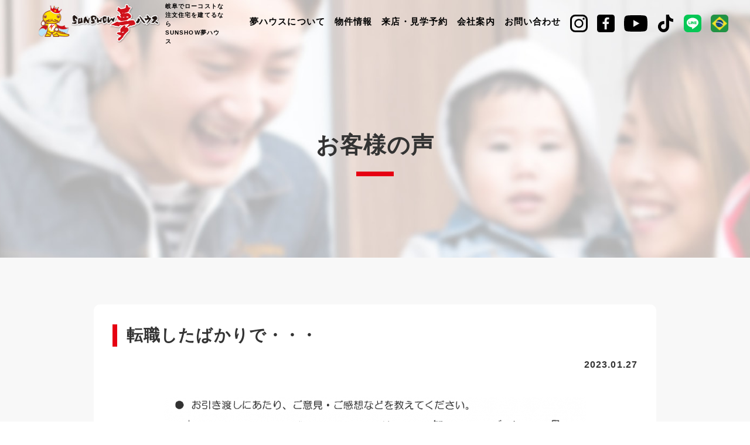

--- FILE ---
content_type: text/html; charset=UTF-8
request_url: https://www.yume-house.com/voice/3743/
body_size: 27024
content:
<!DOCTYPE html>
<!--[if lt IE 7]><html class="no-js lt-ie9 lt-ie8 lt-ie7" lang="ja"><![endif]-->
<!--[if IE 7]><html class="no-js lt-ie9 lt-ie8" lang="ja"><![endif]-->
<!--[if IE 8]><html class="no-js lt-ie9" lang="ja"><![endif]-->
<!--[if gt IE 8]><!-->
<html class="no-js" lang="ja">
<!--<![endif]-->

<head>
        <!-- Google Tag Manager -->
<script>(function(w,d,s,l,i){w[l]=w[l]||[];w[l].push({'gtm.start':
new Date().getTime(),event:'gtm.js'});var f=d.getElementsByTagName(s)[0],
j=d.createElement(s),dl=l!='dataLayer'?'&l='+l:'';j.async=true;j.src=
'https://www.googletagmanager.com/gtm.js?id='+i+dl;f.parentNode.insertBefore(j,f);
})(window,document,'script','dataLayer','GTM-PM9BPNS');</script>
<!-- End Google Tag Manager -->
<!-- Begin Mieruca Embed Code -->
<script type="text/javascript" id="mierucajs">
window.__fid = window.__fid || [];__fid.push([640465269]);
(function() {
function mieruca(){if(typeof window.__fjsld != "undefined") return; window.__fjsld = 1; var fjs = document.createElement('script'); fjs.type = 'text/javascript'; fjs.async = true; fjs.id = "fjssync"; var timestamp = new Date;fjs.src = ('https:' == document.location.protocol ? 'https' : 'http') + '://hm.mieru-ca.com/service/js/mieruca-hm.js?v='+ timestamp.getTime(); var x = document.getElementsByTagName('script')[0]; x.parentNode.insertBefore(fjs, x); };
setTimeout(mieruca, 500); document.readyState != "complete" ? (window.attachEvent ? window.attachEvent("onload", mieruca) : window.addEventListener("load", mieruca, false)) : mieruca();
})();
</script>
<!-- End Mieruca Embed Code -->
<!-- Meta Pixel Code -->
<script>
!function(f,b,e,v,n,t,s)
{if(f.fbq)return;n=f.fbq=function(){n.callMethod?
n.callMethod.apply(n,arguments):n.queue.push(arguments)};
if(!f._fbq)f._fbq=n;n.push=n;n.loaded=!0;n.version='2.0';
n.queue=[];t=b.createElement(e);t.async=!0;
t.src=v;s=b.getElementsByTagName(e)[0];
s.parentNode.insertBefore(t,s)}(window, document,'script',
'https://connect.facebook.net/en_US/fbevents.js');
fbq('init', '1394199781561599');
fbq('track', 'PageView');
</script>
<noscript><img height="1" width="1" style="display:none"
src="https://www.facebook.com/tr?id=1394199781561599&ev=PageView&noscript=1"
/></noscript>
<!-- End Meta Pixel Code -->    <meta charset="UTF-8">
  <meta http-equiv="X-UA-Compatible" content="IE=edge">
  <script>
    if (navigator.userAgent.match(/(iPhone|Android.*Mobile)/)) {
      document.write('<meta name="viewport" content="width=device-width,initial-scale=1.0">');
    } else {
      document.write('<meta name="viewport" content="width=1240,maximum-scale=2.0,user-scalable=1">');
    };
  </script>
  <meta name="format-detection" content="telephone=no">
  <title>転職したばかりで・・・｜岐阜のSUNSHOW夢ハウス</title>
  <!-- Global site tag (gtag.js) - Google Ads: 368612024 -->
  <script async src="https://www.googletagmanager.com/gtag/js?id=AW-368612024"></script>
  <script>
    window.dataLayer = window.dataLayer || [];

    function gtag() {
      dataLayer.push(arguments);
    }
    gtag('js', new Date());

    gtag('config', 'AW-368612024');
  </script>
      
<!-- This site is optimized with the Yoast SEO plugin v5.3.3 - https://yoast.com/wordpress/plugins/seo/ -->
<link rel="canonical" href="https://www.yume-house.com/voice/3743/" />
<meta property="og:locale" content="ja_JP" />
<meta property="og:type" content="article" />
<meta property="og:title" content="転職したばかりで・・・｜岐阜のSUNSHOW夢ハウス" />
<meta property="og:url" content="https://www.yume-house.com/voice/3743/" />
<meta property="og:site_name" content="SUNSHOW夢ハウス" />
<meta property="og:image" content="https://www.yume-house.com/wp/wp-content/uploads/2023/01/058A5140.jpg" />
<meta property="og:image:secure_url" content="https://www.yume-house.com/wp/wp-content/uploads/2023/01/058A5140.jpg" />
<meta property="og:image:width" content="1778" />
<meta property="og:image:height" content="1469" />
<script type='application/ld+json'>{"@context":"http:\/\/schema.org","@type":"WebSite","@id":"#website","url":"https:\/\/www.yume-house.com\/","name":"SUNSHOW\u5922\u30cf\u30a6\u30b9","potentialAction":{"@type":"SearchAction","target":"https:\/\/www.yume-house.com\/?s={search_term_string}","query-input":"required name=search_term_string"}}</script>
<!-- / Yoast SEO plugin. -->

<link rel='dns-prefetch' href='//s.w.org' />
<link rel='https://api.w.org/' href="/wp-json/" />
<link rel='shortlink' href="https://www.yume-house.com/?p=3743" />
<link rel="alternate" type="application/json+oembed" href="/wp-json/oembed/1.0/embed?url=https%3A%2F%2Fwww.yume-house.com%2Fvoice%2F3743%2F" />
<link rel="alternate" type="text/xml+oembed" href="/wp-json/oembed/1.0/embed?url=https%3A%2F%2Fwww.yume-house.com%2Fvoice%2F3743%2F&#038;format=xml" />
  <link rel="shortcut icon" href="/wp/wp-content/themes/original_theme/images/favicon.ico">
  <link rel="stylesheet" href="/wp/wp-content/themes/original_theme/css/colorbox.css">
  <link rel="stylesheet" href="/wp/wp-content/themes/original_theme/css/jquery.bxslider.css">
  <link rel="stylesheet" href="/wp/wp-content/themes/original_theme/css/reset.css">
  <link rel="stylesheet" href="/wp/wp-content/themes/original_theme/css/main.css?date=20251001031612">
  <link rel="stylesheet" href="/wp/wp-content/themes/original_theme/style.css">
  <link rel="stylesheet" href="https://fonts.googleapis.com/css?family=Noto+Sans:400,700">
  <link rel="stylesheet" href="/wp/wp-content/themes/original_theme/css/slick.css">
  <script src="https://use.fontawesome.com/f2f20daa34.js"></script>
  <script src="//typesquare.com/3/tsst/script/ja/typesquare.js?60d9634656044e61a19256d2e90393a3"></script>
        </head>

<body class="voice under"  id="top">
      <!-- Google Tag Manager (noscript) -->
<noscript><iframe src="https://www.googletagmanager.com/ns.html?id=GTM-PM9BPNS"
height="0" width="0" style="display:none;visibility:hidden"></iframe></noscript>
<!-- End Google Tag Manager (noscript) -->    <div class="wrapper">

    <header class="header bg-red">
      <div class="inner flex">
        <div class="header--logo"><a href="/"><img src="/wp/wp-content/themes/original_theme/images/common/logo.png" alt="SUNSHOW夢ハウス" width="230" height="68" class="resize imgSpReplace"></a></div>

        <h1>岐阜でローコストな<br>注文住宅を建てるなら<br>SUNSHOW夢ハウス</h1>
        <div class="gnav_btn"><span></span><span></span><span></span></div>
        <nav class="header--nav">
          <ul class="gnav flex">
            <li class="gnav--item drop-menu">
              <a href="/lineup/" class="c-wht sp-none">夢ハウスについて</a>
              <ul class="head_sub_nav">
                <li class="menu-item"><a href="/lineup/" class="gnav--link"><span>商品紹介</span></a></li>
                <li class="menu-item"><a href="/voice/" class="gnav--link"><span>お客様の声</span></a></li>
                <li class="menu-item"><a href="/jirei/" class="gnav--link"><span>施工事例</span></a></li>
                <li class="menu-item"><a href="/kansyasai/" class="gnav--link"><span>活動報告</span></a></li>
                <li class="menu-item"><a href="/media/" class="gnav--link"><span>メディア掲載</span></a></li>
              </ul>
            </li>
            <li class="gnav--item">
              <a href="/property/" class="c-wht">物件情報</a>
            </li>
            <li class="gnav--item">
              <a href="/reservation/" class="c-wht">来店・見学予約</a>
            </li>
            <li class="gnav--item">
              <a href="/company/" class="c-wht">会社案内</a>
            </li>
            <li class="gnav--item sp-none">
              <a href="#contact" class="c-wht">お問い合わせ</a>
            </li>
            <li class="gnav--item sp-none gnav--item_icon">
              <a href="https://www.instagram.com/sunshow.yumehouse/" target="_blank" rel="noopener noreferrer"><img src="/wp/wp-content/themes/original_theme/images/common/icon_instagram.svg" alt="instagram" width="30" height="30"></a>
            </li>
            <li class="gnav--item sp-none gnav--item_icon">
              <a href="https://www.facebook.com/sunshow.groups/" target="_blank" rel="noopener noreferrer"><img src="/wp/wp-content/themes/original_theme/images/common/icon_facebook.svg" alt="facebook" width="30" height="30"></a>
            </li>
            <li class="gnav--item sp-none gnav--item_icon">
              <a href="https://www.youtube.com/@sunshowyumehouse" target="_blank" rel="noopener noreferrer"><img src="/wp/wp-content/themes/original_theme/images/common/icon_youtube.svg" alt="youtube" width="40" height="30"></a>
            </li>
            <li class="gnav--item sp-none gnav--item_icon">
              <a href="https://www.tiktok.com/@sunshow_sdgs?_t=8rNJj1ct2eI&_r=1" target="_blank" rel="noopener noreferrer"><img src="/wp/wp-content/themes/original_theme/images/common/TikTok-Social-Icon-Mono-White.svg" alt="TikTok" width="30" height="30"></a>
            </li>
            <li class="gnav--item sp-none gnav--item_icon">
              <a href="https://lin.ee/TFb7yazQ/" target="_blank" rel="noopener noreferrer"><img src="/wp/wp-content/themes/original_theme/images/common/icon_line.svg" alt="line" width="30" height="30"></a>
            </li>
            <li class="gnav--item sp-none gnav--item_icon">
              <a href="https://sunshow-pt.com/" target="_blank" rel="noopener noreferrer"><img src="/wp/wp-content/themes/original_theme/images/common/icon_brazil_flag.svg" alt="brazil" width="30" height="30"></a>
            </li>
          </ul>
          <div class="header--nav-sp bg-wht txt-ctr notosans header--line-sp pc-none">
            <a href="https://lin.ee/TFb7yazQ/" class="header--num" target="_blank">LINEでご予約</a>
          </div>
          <div class="header--nav-sp bg-wht txt-ctr notosans header--contact-sp pc-none">
            <a href="#contact" class="header--num">資料請求・お問い合わせ</a>
          </div>
          <div class="header--nav-sp bg-wht txt-ctr notosans header--tel-sp">
            <a href="tel:0120988696" onclick="ga('send', 'event', 'sp', 'tel');" class="header--num c-red"><i class="fa fa-phone c-wht bg-red round" aria-hidden="true"></i>0120-988-696</a>
            <p class="header--hour">8:30～19:30（年中無休）</p>
          </div>
          <div class="header--icon">
            <a href="https://www.instagram.com/sunshow.yumehouse/" target="_blank" rel="noopener noreferrer"><img src="/wp/wp-content/themes/original_theme/images/common/sp_icon_instagram.svg" alt="instagram" class="pc-none"></a>
            <a href="https://www.facebook.com/sunshow.groups/" target="_blank" rel="noopener noreferrer"><img src="/wp/wp-content/themes/original_theme/images/common/sp_icon_facebook.svg" alt="facebook" class="pc-none"></a>
            <a href="https://www.youtube.com/@sunshowyumehouse" target="_blank" rel="noopener noreferrer" class="flex"><img src="/wp/wp-content/themes/original_theme/images/common/sp_icon_youtube.svg" alt="youtube" class="sp-icon--youtube pc-none"></a>
            <a href="https://www.tiktok.com/@sunshow_sdgs?_t=8rNJj1ct2eI&_r=1" target="_blank" rel="noopener noreferrer"><img src="/wp/wp-content/themes/original_theme/images/common/TikTok-Social-Icon-Color-Black.svg" alt="TikTok" width="25" height="25" class="pc-none"></a>
            <a href="https://lin.ee/TFb7yazQ" target="_blank" rel="noopener noreferrer"><img src="/wp/wp-content/themes/original_theme/images/common/icon_line.svg" alt="line" class="pc-none"></a>
            <a href="https://sunshow-pt.com/" target="_blank" rel="noopener noreferrer"><img src="/wp/wp-content/themes/original_theme/images/common/sp_icon_brazil_flag.svg" alt="brazil" class="pc-none"></a>
          </div>
        </nav>

      </div><!-- inner end -->
    </header><!-- header end -->

    <div class="fx_header bg-red">
      <div class="inner flex">

        <div class="header--logo"><a href="/"><img src="/wp/wp-content/themes/original_theme/images/common/logo.png" alt="SUNSHOW夢ハウス" width="236" height="68"></a></div>
        <nav class="header--nav">
          <div class="gnav_btn"><span></span><span></span><span></span></div>
          <ul class="gnav flex">
            <li class="gnav--item drop-menu">
              <a href="/lineup/" class="c-wht sp-none">夢ハウスについて</a>
              <ul class="head_sub_nav">
                <li class="menu-item"><a href="/lineup/" class="gnav--link"><span>商品紹介</span></a></li>
                <li class="menu-item"><a href="/voice/" class="gnav--link"><span>お客様の声</span></a></li>
                <li class="menu-item"><a href="/jirei/" class="gnav--link"><span>施工事例</span></a></li>
                <li class="menu-item"><a href="/kansyasai/" class="gnav--link"><span>活動報告</span></a></li>
                <li class="menu-item"><a href="/media/" class="gnav--link"><span>メディア掲載</span></a></li>
              </ul>
            </li>
            <li class="gnav--item">
              <a href="/property/" class="c-wht">物件情報</a>
            </li>
            <li class="gnav--item">
              <a href="/reservation/" class="c-wht">来店・見学予約</a>
            </li>
            <li class="gnav--item">
              <a href="/company/" class="c-wht">会社案内</a>
            </li>
            <li class="gnav--item">
              <a href="#contact" class="c-wht">お問い合わせ</a>
            </li>
            <li class="gnav--item">
              <a href="https://www.instagram.com/sunshow.yumehouse/" target="_blank" rel="noopener noreferrer"><img src="/wp/wp-content/themes/original_theme/images/common/icon_instagram.svg" alt="instagram" width="30" height="30"></a>
            </li>
            <li class="gnav--item">
              <a href="https://www.facebook.com/sunshow.groups/" target="_blank" rel="noopener noreferrer"><img src="/wp/wp-content/themes/original_theme/images/common/icon_facebook.svg" alt="facebook" width="30" height="30"></a>
            </li>
            <li class="gnav--item">
              <a href="https://www.youtube.com/@sunshowyumehouse" target="_blank" rel="noopener noreferrer"><img src="/wp/wp-content/themes/original_theme/images/common/icon_youtube.svg" alt="youtube" width="40" height="30"></a>
            </li>
            <li class="gnav--item">
              <a href="https://www.tiktok.com/@sunshow_sdgs?_t=8rNJj1ct2eI&_r=1" target="_blank" rel="noopener noreferrer"><img src="/wp/wp-content/themes/original_theme/images/common/TikTok-Social-Icon-Mono-White.svg" alt="TikTok" width="30" height="30"></a>
            </li>
            <li class="gnav--item">
              <a href="https://lin.ee/TFb7yazQ/" target="_blank" rel="noopener noreferrer"><img src="/wp/wp-content/themes/original_theme/images/common/icon_line.svg" alt="line" width="30" height="30"></a>
            </li>
            <li class="gnav--item">
              <a href="https://sunshow-pt.com/" target="_blank" rel="noopener noreferrer"><img src="/wp/wp-content/themes/original_theme/images/common/icon_brazil_flag.svg" alt="brazil" width="30" height="30"></a>
            </li>
          </ul>
        </nav>

      </div><!-- inner end -->
    </div><!-- fx_header end -->

          <div class="page_ttl flex">
        <h2 class="inner txt-ctr">お客様の声</h2>
      </div>
    <section class="single bg-gry">

<div class="inner clearfix">
  <div class="main-column">
    <div class="single--content clearfix">
      <h2 class="single--ttl">転職したばかりで・・・</h2>
      <p class="post--info">
        <span class="category"></span>
        <span class="date">2023.01.27</span>
      </p>

    
      <!-- アイキャッチ画像 -->
            <div class="single--eyecatch">
      　　<a href="/wp/wp-content/uploads/2023/01/445238534f76159d8391117f9842effc-720x234.png" class="eyecatch--link" target="_blank">
          <img src="/wp/wp-content/uploads/2023/01/445238534f76159d8391117f9842effc-720x234.png" alt="転職したばかりで・・・">
        </a>
      </div>
            <!-- アイキャッチ画像 -->

      <!-- お客様情報 -->
            <div class="customer flt-rgt bg-gry">
                <div class="customer--info">
          <a href="/wp/wp-content/uploads/2023/01/058A5140-720x595.jpg" class="customer--link">
            <div class="customer--comment mgn-btm8" style="background: url('/wp/wp-content/uploads/2023/01/058A5140-720x595.jpg') center/cover;"></div>
          </a>
          <small>※クリックすると拡大します。</small>
        </div>
                      </div>
      
      <!-- 本文 -->
      <div class="wysiwyg">
              </div>
      <!-- 本文 -->

    
    </div><!-- single--content end -->

    <nav id="pageNav">
      <ul class="pageNav flex">
        <li class="pageNav--item"><a href="/voice/3765/" rel="next">最初の打ち合わせから引渡し後も安心して・・・</a></li>
        <li class="pageNav--item"><a href="/voice/">一覧<span class="pc cOrng">に戻る</span></a></li>
        <li class="pageNav--item"><a href="/voice/3571/" rel="prev">ローンの事であきらめていたが・・・</a></li>
      </ul>
    </nav>

    <div class="btn-top">
      <a href="/">TOP<span class="pc cOrng">に戻る</span></a>
    </div>

  </div><!-- main-column end -->
  
  <div class="side-column">

</div>
</div><!-- inner end -->

</section>
<footer class="footer">

      <section class="contact" id="contact">
            <div class="inner-xs">
                  <h3 class="section--ttl mgn-btm64">お問い合わせ</h3>
          <dl class="contact--txt">
            <dt class="ttl">お電話でも<br class="pc">受け付けております</dt>
            <dd class="tel notosans">
              <a href="tel:0120988696" onclick="ga('send', 'event', 'sp', 'tel');" class="footer--num c-red"><i class="fa fa-phone c-wht bg-red round" aria-hidden="true"></i>0120-988-696</a>
              <p class="footer--hour">9:00～17:30（水曜定休）</p>
            </dd>
          </dl>
          <div id="formy_form"></div>
<script type="text/javascript" src="https://efo.entry-form.net/js/v2/jquery-1.7.2.min.js" charset="UTF-8"></script>
<script type="text/javascript">var $formy = $.noConflict(true);</script>
<script type="text/javascript" src="https://efo.entry-form.net/js/v2/xdr.js"></script>
<script type="text/javascript">$formy.ajax({url:"//efo.entry-form.net/form/v2/5beaec61448e711549041daa1fa70e65e80bef2b/",type:'GET',crossDomain:true,scriptCharset:"utf-8",cache:false,dataType:'text',success:function(html){$formy("#formy_form").append(html);}});</script>                <p class="pbf txt-ctr">
          <a href="https://formy.jp/" target="_blank">
            <img src="/wp/wp-content/themes/original_theme/images/common/pbFormy_01.png" alt="powerd by formy(フォーミー)" width="100" height="20">
          </a>
        <p>
      </div><!-- inner-xs end -->
    </section><!-- contact end -->
  
  
  <div class="info section-xs">
    <div class="inner-s flex">
      <nav class="footer--nav">
        <ul class="fnav clearfix">
          <li class="fnav--item flt-lft"><a href="/lineup/">夢ハウス商品紹介</a></li>
          <li class="fnav--item flt-lft"><a href="/voice/">お客様の声</a></li>
          <li class="fnav--item flt-lft"><a href="/jirei/">施工事例</a></li>
          <li class="fnav--item flt-lft"><a href="/company/">会社案内</a></li>
          <li class="fnav--item flt-lft"><a href="/kansyasai/">活動報告</a></li>
          <li class="fnav--item flt-lft"><a href="/media/">メディア掲載</a></li>
          <li class="fnav--item flt-lft"><a href="/reservation/">来店・見学予約</a></li>
          <li class="fnav--item flt-lft"><a href="/privacy/">プライバシーポリシー</a></li>
          <li class="fnav--item flt-lft"><a href="https://note.com/nishi_oka" target="_blank">三承工業株式会社のブログ</a></li>
        </ul>
      </nav>
      <div class="footer--tel notosans">
        <a href="tel:0120988696" onclick="ga('send', 'event', 'sp', 'tel');" class="footer--num c-red"><i class="fa fa-phone c-wht bg-red round" aria-hidden="true"></i>0120-988-696</a>
        <p class="footer--hour">9:00～17:30（水曜定休）</p>
      </div>
      <img src="/wp/wp-content/themes/original_theme/images/common/sunshowkun_f.png" alt="0120-988-696　9:00～17:30（年中無休）" class="footer-sunshowkun resize-s" width="200" height="183">
    </div>
  </div>

  <div class="copyright bg-dred txt-ctr">
    <div class="inner">
      <p class="footer--logo mgn-btm8"><a href="/"><img src="/wp/wp-content/themes/original_theme/images/common/logo_f.png" alt="SUNSHOW夢ハウス" width="198" height="79"></a></p>
      <p><small class="c-wht">&copy;2017 SUNSHOW夢ハウス All Rights Reserved.</small></p>
      <p class="pbl">
        <a href="https://leapy.jp/%E6%88%A6%E7%95%A5%E7%9A%84%E3%83%9B%E3%83%BC%E3%83%A0%E3%83%9A%E3%83%BC%E3%82%B8%E5%88%B6%E4%BD%9C/" target="_blank">
          <img src="/wp/wp-content/themes/original_theme/images/common/pbl_wh.png" alt="岐阜のホームページ制作(Webサイト制作)はリーピー！" width="120">
        </a>
      </p>
    </div>
  </div>

  <div class="booking pc">
    <div class="inner">
      <img src="/wp/wp-content/themes/original_theme/images/common/sunshowkun_booking.png" alt="次のイベントは" class="booking--sunshowkun">
      <div class="booking--fukidashi">
        <p class="hirakaku-w7">次のイベントは</p>
      </div>
      <div class="booking--btn flex">
                            <div class="booking--tour">
              <h4 class="tour--date ts-3w hirakaku-w7 c-red">
                2026年1月24日(土)・25日(日)              </h4>
            </div>
            <a href="https://lin.ee/j1lGkBt" class="btn-booking btn-line" target="_blank">LINEでご予約</a>
                    <a href="#contact" class="btn-booking" target="_blank"><span class="c-lylw">予約</span><span class="pc">を</span>する</a>
                <div class="header--tel flex bg-wht txt-ctr notosans">
          <a href="tel:0120988696" onclick="ga('send', 'event', 'sp', 'tel');" class="header--num c-red"><i class="fa fa-phone c-wht bg-red round" aria-hidden="true"></i><span>0120-988-696</span></a>
          <a href="/#contact" class="header--contact c-wht hirakaku-w4"><span class="pc">お問い合わせ・<br></span>資料請求</a>
        </div>
      </div>
    </div>
  </div>

  <ul class="booking sp">
    <li><a href="https://lin.ee/j1lGkBt" target="_blank">LINEで<br>ご予約</a></li>
    <li><a href="/reservation/">ご来店・見学<br>予約</a></li>
    <li><a href="tel:0120988696" onclick="ga('send', 'event', 'sp', 'tel');"><span><i class="fa fa-phone" aria-hidden="true"></i>お電話で<br>問い合わせ</span></a></li>
    <li><a href="/#contact">資料請求</a></li>
  </ul>

</footer>

<script src="//ajax.googleapis.com/ajax/libs/jquery/1.11.2/jquery.min.js"></script>
<script src="/wp/wp-content/themes/original_theme/js/jquery.colorbox-min.js"></script>
<script src="/wp/wp-content/themes/original_theme/js/slick.min.js"></script>
<script src="/wp/wp-content/themes/original_theme/js/main.js"></script>

<!-- voice colorbox -->
<script>
  $(function() {
    $('.customer--link, .episode--link').colorbox({
      maxWidth: "90%",
      maxHeight: "90%",
      opacity: 0.7
    });
    var wid = $(window).width();
    if (wid > 640) { //スマホの時はcolorboxしない
      $('.boxer, .client--link, .media .eyecatch--link').colorbox({
        maxWidth: "90%",
        maxHeight: "90%",
        opacity: 0.7
      });
    }
  });
</script>

<!-- jirei -->
<script src="/wp/wp-content/themes/original_theme/js/jquery.bxslider.min.js"></script>
<script>
  $('.eyecatch--list').each(function() { //アイキャッチ画像
    var eyecatchNum = $(this).children('.post--eyecatch').length;
    if (eyecatchNum > 1) { //スライドが1枚以上の場合
      $(this).bxSlider({
        controls: false,
        pager: false,
        auto: true,
        moveSlides: 1,
        speed: 300,
        pause: 4000,
        infiniteLoop: true,
        mode: 'fade',
        autoHover: true
      });
    }
  });
  $('.single .eyecatch--list').each(function() { //シングルページのアイキャッチ画像
    var eyecatchNum = $(this).children('.single--eyecatch').length;
    if (eyecatchNum > 1) { //スライドが1枚以上の場合
      $(this).bxSlider({
        controls: false,
        pager: true,
        pagerCustom: '#bx-pager',
        auto: true,
        moveSlides: 1,
        speed: 300,
        pause: 4000,
        infiniteLoop: true,
        mode: 'fade',
        autoHover: true
      });
    }
  });
    $(function() {
    var windowWidth = $(window).width();
    if (windowWidth < 768) { //SPの場合
      jireiSlide = $('.jirei--list').bxSlider({
        auto: true,
        infiniteLoop: true,
        responsive: false,
        speed: 1000,
        pause: 5000,
        slideWidth: 240,
        moveSlides: 1,
        controls: false,
        pager: false,
        infiniteLoop: true
      });
      jireiSlide.goToNextSlide(); //IEで自動スライドしないため応急処置
    } else { //PCの場合
      jireiSlide = $('.jirei--list').bxSlider({
        auto: true,
        infiniteLoop: true,
        responsive: false,
        speed: 1000,
        pause: 5000,
        slideWidth: 330,
        minSlides: 2,
        maxSlides: 3,
        moveSlides: 1,
        controls: false,
        pager: false,
        slideMargin: 48
      });
      jireiSlide.goToNextSlide(); //IEで自動スライドしないため応急処置
    }
  });
</script>

<!-- facebook -->
<div id="fb-root"></div>
<script>
  (function(d, s, id) {
    var js, fjs = d.getElementsByTagName(s)[0];
    if (d.getElementById(id)) return;
    js = d.createElement(s);
    js.id = id;
    js.src = "//connect.facebook.net/ja_JP/sdk.js#xfbml=1&appId=739888202714641&version=v2.0";
    fjs.parentNode.insertBefore(js, fjs);
  }(document, 'script', 'facebook-jssdk'));
</script>


<script type='text/javascript' src="/wp/wp-includes/js/wp-embed.min.js?ver=4.8.1"></script>

</div>
    <script async src=https://s.yimg.jp/images/listing/tool/cv/ytag.js></script>
<script>
window.yjDataLayer = window.yjDataLayer || [];
function ytag() { yjDataLayer.push(arguments); }
ytag({
  "type":"yjad_retargeting",
  "config":{
    "yahoo_retargeting_id": "V2XS1Z5DA1",
    "yahoo_retargeting_label": "",
    "yahoo_retargeting_page_type": "",
    "yahoo_retargeting_items":[
      {item_id: '', category_id: '', price: '', quantity: ''}
    ]
  }
});
</script></body>

</html>

--- FILE ---
content_type: text/css
request_url: https://www.yume-house.com/wp/wp-content/themes/original_theme/css/main.css?date=20251001031612
body_size: 121814
content:
html {
  height: 100%;
  overflow-y: scroll;
}

body {
  height: 100%;
  font: 14px/1.231 "Lato", YuGothic, "游ゴシック", "ヒラギノ角ゴ Pro W3", "Hiragino Kaku Gothic Pro", "メイリオ", Meiryo,
    "ＭＳ Ｐゴシック", sans-serif;
  font-weight: 500;
  font-feature-settings: "palt";
  line-height: 1.7;
  letter-spacing: 0.08em;
  *font-size: small;
  *font: x-small;
  color: #333;
  line-height: 2;
  -webkit-font-smoothing: antialiased;
  -webkit-text-size-adjust: 100%;
}

@media all and (-ms-high-contrast: none) {
  body {
    font-family: "メイリオ", Meiryo, "Lato", YuGothic, "游ゴシック", "ヒラギノ角ゴ Pro W3", "Hiragino Kaku Gothic Pro",
      "ＭＳ Ｐゴシック", sans-serif;
  }
}

*,
*::after,
*::before {
  -webkit-box-sizing: border-box;
  -moz-box-sizing: border-box;
  box-sizing: border-box;
  font-weight: bold;
}

p,
a,
th,
td,
dt,
dd,
label {
  font-size: 115%;
  line-height: 1.5em;
}

h1,
h2,
h3,
h4,
h5 {
  line-height: 1.5em;
}

ul,
ol {
  list-style: none;
}

small {
  font-size: 85%;
}

a {
  color: #333;
  text-decoration: none;
  -webkit-transition: all 0.3s ease-out;
  -moz-transition: all 0.3s ease-out;
  -o-transition: all 0.3s ease-out;
  transition: all 0.3s ease-out;
  outline: none;
}

a:hover {
  text-decoration: none;
}

a:focus,
input:focus,
button:focus {
  outline: none;
}

img {
  vertical-align: bottom;
  max-width: 100%;
}

@media screen and (max-width: 767px) {
  img {
    height: auto;
  }
}

.mgn-btm8 {
  margin-bottom: 8px;
}

.mgn-btm16 {
  margin-bottom: 16px;
}

.mgn-btm24 {
  margin-bottom: 24px;
}

.mgn-btm32 {
  margin-bottom: 32px;
}

.mgn-btm40 {
  margin-bottom: 40px;
}

.mgn-btm48 {
  margin-bottom: 48px;
}

.mgn-btm56 {
  margin-bottom: 56px;
}

.mgn-btm64 {
  margin-bottom: 64px;
}

.mgn-btm72 {
  margin-bottom: 72px;
}

.mgn-btm80 {
  margin-bottom: 80px;
}

.flt-rgt {
  float: right;
}

.flt-lft {
  float: left;
}

.txt-ctr,
.txt-ctr-pc {
  text-align: center;
}

.txt-rgt {
  text-align: right;
}

.c-red {
  color: #e60012;
}

.c-wht {
  color: #fff;
}

.c-lylw {
  color: #fef89a;
}

.bg-red {
  background: #e60012;
}

.bg-dred {
  background: #d0101b;
}

.bg-wht {
  background: #fff;
}

.bg-lble {
  background: #d4f0ff;
}

.bg-gry {
  background: #f8f8f8;
}

.bg-ylw-stripe {
  background: repeating-linear-gradient(-45deg, #ffe100, #ffe100 9px, #ffea4d 0%, #ffea4d 18px);
}

.bg-ble-stripe {
  background: repeating-linear-gradient(-45deg, #def4ff, #def4ff 9px, #effafe 0%, #effafe 18px);
}

.ts-3w {
  text-shadow: 0 3px 0 #fff, 3px 0 0 #fff, 0 -3px 0 #fff, -3px 0 0 #fff, -3px -3px 0 #fff, 3px -3px 0 #fff,
    -3px 3px 0 #fff, 3px 3px 0 #fff;
}

.ts-2w {
  text-shadow: 0 2px 0 #fff, 2px 0 0 #fff, 0 -2px 0 #fff, -2px 0 0 #fff, -2px -2px 0 #fff, 2px -2px 0 #fff,
    -2px 2px 0 #fff, 2px 2px 0 #fff;
}

.ts-2ws {
  text-shadow: 0 2px 0 #fff, 2px 0 0 #fff, 0 -2px 0 #fff, -2px 0 0 #fff, -2px -2px 0 #fff, 2px -2px 0 #fff,
    -2px 2px 0 #fff, 2px 2px 0 #fff, 4px 4px 6px rgba(0, 0, 0, 0.4);
}

.ts-3ws {
  text-shadow: 0 3px 0 #fff, 3px 0 0 #fff, 0 -3px 0 #fff, -3px 0 0 #fff, -3px -3px 0 #fff, 3px -3px 0 #fff,
    -3px 3px 0 #fff, 3px 3px 0 #fff, 6px 6px 8px rgba(0, 0, 0, 0.6);
}

.round {
  border-radius: 50%;
}

.hirakaku-w4 {
  font-family: ヒラギノ角ゴ W4 JIS2004, Hiragino Kaku Gothic W4 JIS2004;
}

.hirakaku-w7 {
  font-family: ヒラギノ角ゴ W7 JIS2004, Hiragino Kaku Gothic W7 JIS2004;
}

.notosans {
  font-family: "Noto Sans", sans-serif;
  font-weight: bold;
}

@media screen and (min-width: 768px) {
  @-moz-document url-prefix() {
    * {
      font-feature-settings: "palt";
    }
  }

  @media screen and (-webkit-min-device-pixel-ratio: 0) {
    * {
      font-feature-settings: "palt";
    }
  }
}

/* clearfix
 **************************************** */
/* For modern browsers */
.clearfix::before,
.clearfix::after {
  content: "";
  display: table;
}

.clearfix::after {
  clear: both;
}

/* For IE 6/7 (trigger hasLayout) */
.clearfix {
  zoom: 1;
}

@media screen and (max-width: 767px) {
  p,
  a,
  th,
  td,
  dt,
  dd,
  label {
    font-size: 100%;
  }

  .mgn-btm8 {
    margin-bottom: calc(8px * 0.8);
  }

  .mgn-btm16 {
    margin-bottom: calc(16px * 0.8);
  }

  .mgn-btm24 {
    margin-bottom: calc(24px * 0.8);
  }

  .mgn-btm32 {
    margin-bottom: calc(32px * 0.8);
  }

  .mgn-btm40 {
    margin-bottom: calc(40px * 0.8);
  }

  .mgn-btm48 {
    margin-bottom: calc(48px * 0.8);
  }

  .mgn-btm56 {
    margin-bottom: calc(56px * 0.8);
  }

  .mgn-btm64 {
    margin-bottom: calc(64px * 0.8);
  }

  .mgn-btm72 {
    margin-bottom: calc(72px * 0.8);
  }

  .mgn-btm80 {
    margin-bottom: calc(80px * 0.8);
  }

  .txt-ctr-pc {
    text-align: left;
  }

  .ts-3w {
    text-shadow: 0 2px 0 #fff, 2px 0 0 #fff, 0 -2px 0 #fff, -2px 0 0 #fff, -2px -2px 0 #fff, 2px -2px 0 #fff,
      -2px 2px 0 #fff, 2px 2px 0 #fff;
  }

  .ts-2ws {
    text-shadow: 0 1px 0 #fff, 1px 0 0 #fff, 0 -1px 0 #fff, -1px 0 0 #fff, -1px -1px 0 #fff, 1px -1px 0 #fff,
      -1px 1px 0 #fff, 1px 1px 0 #fff, 2px 2px 3px rgba(0, 0, 0, 0.4);
  }

  .ts-3ws {
    text-shadow: 0 2px 0 #fff, 2px 0 0 #fff, 0 -2px 0 #fff, -2px 0 0 #fff, -2px -2px 0 #fff, 2px -2px 0 #fff,
      -2px 2px 0 #fff, 2px 2px 0 #fff, 4px 4px 6px rgba(0, 0, 0, 0.6);
  }
}

/* list
 **************************************** */
.list:not(:first-child) {
  margin-top: 1em;
}

.list:not(:last-child) {
  margin-bottom: 1em;
}

.list li {
  position: relative;
  padding-left: 1.2em;
  font-size: 115%;
}

.list li::before {
  content: "";
  position: absolute;
  top: 0.8em;
  left: 0.4em;
  width: 6px;
  height: 6px;
  border-radius: 50%;
  background-color: #e60012;
}

@media screen and (max-width: 767px) {
  .list li {
    font-size: 100%;
  }
}

/* =====================================================================================

    COMMON

===================================================================================== */
/* layout
 **************************************** */
.inner {
  width: 1080px;
  margin: 0 auto;
  position: relative;
}

.inner-l {
  width: 1200px;
  margin: 0 auto;
  position: relative;
}

.inner-s {
  width: 1000px;
  margin: 0 auto;
  position: relative;
}

.inner-xs {
  width: 800px;
  margin: 0 auto;
  position: relative;
}

section {
  padding: 80px 0;
}

.section-s {
  padding: 64px 0;
}

.section-xs {
  padding: 40px 0;
}

.sp {
  display: none;
}

.pc {
  display: inline-block;
}

.bx-wrapper,
.bx-viewport {
  box-shadow: none !important;
  border: none !important;
  background: none !important;
  margin: 0 auto !important;
}

.eyecatch--list {
  display: none;
}

.bx-viewport .eyecatch--list {
  display: block;
}

.content-blc:not(:last-child) {
  margin-bottom: 64px;
}

.content-blc p:not(:last-child) {
  margin-bottom: 1em;
}

.content-blc a {
  font-size: 100%;
}

@media screen and (max-width: 767px) {
  .inner,
  .inner-l,
  .inner-s,
  .inner-xs {
    width: 90%;
  }

  section {
    padding: calc(80px * 0.8) 0;
  }

  .section-s {
    padding: calc(64px * 0.8) 0;
  }

  .section-xs {
    padding: calc(40px * 0.8) 0;
  }

  .sp {
    display: inline-block;
  }

  .pc {
    display: none;
  }

  .content-blc:not(:last-child) {
    margin-bottom: 32px;
  }
}

/* flex
**************************************** */

/* --- ブロック要素 --- */
.flex {
  display: -webkit-flex;
  display: -ms-flexbox;
  display: flex;
}

/* --- インライン要素 --- */
.flex-inline {
  display: -webkit-inline-flex;
  display: -ms-inline-flexbox;
  display: inline-flex;
}

/* --- 逆向き --- */
.flex-reverse {
  -webkit-flex-direction: row-reverse;
  -ms-flex-direction: row-reverse;
  flex-direction: row-reverse;
}

/* --- 縦並び --- */
.flex-column {
  -webkit-flex-direction: column;
  -ms-flex-direction: column;
  flex-direction: column;
}

/* --- 水平方向揃え --- */
.flex-j-start {
  -webkit-justify-content: flex-start;
  -ms-flex-pack: start;
  justify-content: flex-start;
}

.flex-j-end {
  -webkit-justify-content: flex-end;
  -ms-flex-pack: end;
  justify-content: flex-end;
}

.flex-j-ctr {
  -webkit-justify-content: center;
  -ms-flex-pack: center;
  justify-content: center;
}

.flex-j-between {
  -webkit-justify-content: space-between;
  -ms-flex-pack: justify;
  justify-content: space-between;
}

.flex-j-around {
  -webkit-justify-content: space-around;
  -ms-flex-pack: distribute;
  justify-content: space-around;
}

/* --- 垂直方向揃え --- */
.flex-a-start {
  -webkit-align-items: flex-start;
  -ms-flex-align: start;
  align-items: flex-start;
}

.flex-a-end {
  -webkit-align-items: flex-end;
  -ms-flex-align: end;
  align-items: flex-end;
}

.flex-a-ctr {
  -webkit-align-items: center;
  -ms-flex-align: center;
  align-items: center;
}

.flex-a-baseline {
  -webkit-align-items: baseline;
  -ms-flex-align: baseline;
  align-items: baseline;
}

.flex-a-stretch {
  -webkit-align-items: stretch;
  -ms-flex-align: stretch;
  align-items: stretch;
}

/* --- 子要素の折り返し設定 --- */
.flex-c-nowrap {
  -webkit-flex-wrap: nowrap;
  -ms-flex-wrap: nowrap;
  flex-wrap: nowrap;
}

.flex-c-wrap {
  -webkit-flex-wrap: wrap;
  -ms-flex-wrap: wrap;
  flex-wrap: wrap;
}

/* --- 子要素の複数行設定 --- */
.flex-c-reverse {
  -webkit-flex-wrap: wrap-reverse;
  -ms-flex-wrap: wrap-reverse;
  flex-wrap: wrap-reverse;
}

.flex-c-start {
  -webkit-align-content: flex-start;
  -ms-flex-line-pack: start;
  align-content: flex-start;
}

.flex-c-start {
  -webkit-align-items: flex-start;
  -ms-flex-line-pack: start;
  align-content: flex-start;
}

.flex-c-end {
  -webkit-align-content: flex-end;
  -ms-flex-line-pack: end;
  align-content: flex-end;
}

.flex-c-ctr {
  -webkit-align-content: center;
  -ms-flex-line-pack: center;
  align-content: center;
}

.flex-c-baseline {
  -webkit-align-content: baseline;
  -ms-flex-line-pack: baseline;
  align-content: baseline;
}

.flex-c-stretch {
  -webkit-align-content: stretch;
  -ms-flex-line-pack: stretch;
  align-content: stretch;
}

/* --- ざっくりflexレイアウト --- */
.flex-col1 {
  display: block;
}

.flex-col2,
.flex-col3,
.flex-col4 {
  -webkit-flex-wrap: wrap;
  -ms-flex-wrap: wrap;
  flex-wrap: wrap;
}

.flex-col2 > * {
  width: 47.5%;
  margin-right: 5%;
  margin-bottom: 5%;
}

.flex-col2 > *:nth-child(even) {
  margin-right: 0;
}

.flex-col3 > * {
  width: 30.66%;
  margin-right: 4%;
  margin-bottom: 4%;
}

.flex-col3 > *:nth-child(3n) {
  margin-right: 0;
}

.flex-col4 > * {
  width: 22.75%;
  margin-right: 3%;
  margin-bottom: 3%;
}

.flex-col4 > *:nth-child(4n) {
  margin-right: 0;
}

@media screen and (max-width: 767px) {
  /* --- 縦並び - sp --- */
  .flex-sp-block {
    -webkit-flex-direction: column;
    -ms-flex-direction: column;
    flex-direction: column;
  }

  /* --- ざっくりflexレイアウト - sp --- */
  .flex-col2.flex-sp-block > *,
  .flex-col3.flex-sp-block > *,
  .flex-col4.flex-sp-block > * {
    width: 100%;
    margin-bottom: 16px;
    margin-right: 0;
  }

  .flex-col2.flex-sp-block > *:last-child,
  .flex-col3.flex-sp-block > *:last-child,
  .flex-col4.flex-sp-block > *:last-child {
    margin-bottom: 0;
  }

  .flex-sp-col2 > *,
  .flex-sp-col2.flex-col3 > *:nth-child(3n) {
    width: 48.5%;
    margin-right: 3%;
    margin-bottom: 3%;
  }

  .flex-sp-col2 > *:nth-child(even) {
    margin-right: 0;
  }

  .flex-sp-col3 > *,
  .flex-sp-col3.flex-col4 > *:nth-child(4n) {
    width: 31.33%;
    margin-right: 3%;
    margin-bottom: 3%;
  }

  .flex-sp-col3 > *:nth-child(3n) {
    margin-right: 0;
  }
}

/* ttl
 **************************************** */
.section--ttl,
.section--ttl-r,
.section--ttl-w {
  font-family: ヒラギノ角ゴ W7 JIS2004, Hiragino Kaku Gothic W7 JIS2004;
  font-size: 250%;
  text-align: center;
}

.section--ttl,
.section--ttl-r {
  padding: 0 0 32px;
  position: relative;
}

.section--ttl::before,
.section--ttl-r::before {
  content: "";
  position: absolute;
  bottom: 0;
  left: 0;
  right: 0;
  margin: auto;
  width: 56px;
  height: 8px;
}

.section--ttl::before {
  background: #fee101;
}

.section--ttl-r::before {
  background: #e60012;
}

.section--ttl-w {
  color: #fff;
}

.section--ttl-s {
  font-size: 180%;
  color: #e60012;
}

.ttl-b,
.ttl-r {
  padding: 0 0 0 24px;
  position: relative;
  font-size: 125%;
}

.ttl-b::before,
.ttl-r::before {
  content: "";
  position: absolute;
  top: 0;
  bottom: 0;
  left: 0;
  margin: auto;
  width: 8px;
  height: 100%;
}

.ttl-b::before {
  background: #000;
}

.ttl-r::before {
  background: #e60012;
}

.ttl-r::after {
  content: "";
  position: absolute;
  bottom: -8px;
  left: 0;
  width: 100%;
  height: 3px;
  background: #000;
}

.page_ttl {
  height: 440px;
  align-items: center;
  -webkit-align-items: center;
  margin: -80px 0 0;
  padding: 80px 0 0;
}

.lineup .page_ttl {
  background: url("../images/title/ttl_lineup.jpg") center/cover;
}

.voice .page_ttl {
  background: url("../images/title/ttl_voice.jpg") center/cover;
}

.jirei .page_ttl {
  background: url("../images/title/ttl_jirei.jpg") center/cover;
}

.company .page_ttl {
  background: url("../images/title/ttl_company.jpg") center/cover;
}

.kansyasai .page_ttl {
  background: url("../images/title/ttl_kansyasai.jpg") center/cover;
}

.media .page_ttl {
  background: url("../images/title/ttl_media.jpg") center/cover;
}

.thanks .page_ttl {
  background: url("../images/title/ttl_common.jpg") center/cover;
}

.events .page_ttl {
  background: url("../images/title/ttl_events.jpg") center/cover;
}

.reservation .page_ttl {
  background: url("../images/title/ttl_reservation.jpg") center/cover;
}

.privacy .page_ttl {
  background: url("../images/title/ttl_privacy.jpg") center/cover;
}

.loan .page_ttl {
  background: url("../images/title/ttl_loan.jpg") center/cover;
}

body:has(.arc-property) .page_ttl {
  background: url("../images/title/ttl_events.jpg") center/cover;
}

.thanks .page_ttl,
.events-thanks .page_ttl,
.reservation-thanks .page_ttl,
.notfound .page_ttl {
  background: #fcf8f7;
}

.notfound .page_ttl {
  background: #f8f8f8;
}

.page_ttl h2 {
  font-size: 280%;
  padding: 0 0 24px;
  position: relative;
}

.page_ttl h2::before {
  content: "";
  position: absolute;
  bottom: 0;
  left: 0;
  right: 0;
  margin: auto;
  width: 64px;
  height: 8px;
  background: #e60012;
}

@media screen and (max-width: 767px) {
  .section--ttl,
  .section--ttl-r,
  .section--ttl-w {
    font-size: 220%;
  }

  .section--ttl,
  .section--ttl-r {
    padding: 0 0 16px;
  }

  .section--ttl::before,
  .section--ttl-r::before {
    width: 48px;
    height: 6px;
  }

  .section--ttl-w {
    font-size: 220%;
  }

  .ttl-b,
  .ttl-r {
    padding: 0 0 0 16px;
    font-size: 115%;
  }

  .ttl-b::before,
  .ttl-r::before {
    width: 6px;
  }

  .section--ttl-s {
    font-size: 160%;
    text-align: center;
  }

  .page_ttl {
    height: 50vw;
    margin: 56px 0 0;
    padding: 0;
  }

  .page_ttl h2 {
    font-size: 220%;
    padding: 0 0 16px;
  }

  .page_ttl h2::before {
    width: 56px;
    height: 6px;
  }

  .section--ttl,
  .under .section--ttl-r {
    padding: 0 0 16px;
  }

  .section--ttl::before,
  .under .section--ttl-r::before {
    width: 48px;
    height: 6px;
  }

  /*under*/
  .section--ttl,
  .section--ttl-r,
  .section--ttl-w {
    font-size: 190%;
  }

  section.event {
    padding: calc(184px * 3) 0;
    padding-bottom: 80px !important;
  }
}
@media screen and (max-width: 500px) {
  section.event {
    padding: 184px 0;
  }
}

/* parts
 **************************************** */
/*btn*/
.btn-r {
  display: block;
  margin: 0 auto;
  height: 56px;
  line-height: 56px;
  font-family: ヒラギノ角ゴ W4 JIS2004, Hiragino Kaku Gothic W4 JIS2004;
  text-align: center;
  color: #fff;
  border-radius: 10px;
  font-size: 140%;
  background: linear-gradient(to top right, #fe0000 50%, #e60012 50%) no-repeat top left/50.5% 100%,
    linear-gradient(to top left, #fe0000 50%, #e60012 50%) no-repeat top right/50.5% 100%;
  position: relative;
}

.btn-r:hover {
  background: linear-gradient(to top right, #fe4c4c 50%, #ed4c59 50%) no-repeat top left/50.5% 100%,
    linear-gradient(to top left, #fe4c4c 50%, #ed4c59 50%) no-repeat top right/50.5% 100%;
}

.btn-r::before {
  content: url("../images/common/arrow_w.png");
  margin: 0 32px 0 0;
}

.btn-r-s {
  font-size: 120%;
}

.btn-w {
  display: block;
  margin: 0 auto;
  width: 464px;
  height: 56px;
  line-height: 56px;
  text-align: center;
  font-weight: bold;
  color: #e60012;
  border-radius: 10px;
  border: 2px solid rgba(0, 0, 0, 0);
  background: #fff;
  background-position-x: 116px, 0;
  background-position-y: 50%, 0;
  position: relative;
}

.btn-w::before {
  content: url("../images/common/arrow_r.png");
  margin: 0 24px 0 0;
  -webkit-transition: all 0.3s ease-out;
  -moz-transition: all 0.3s ease-out;
  -o-transition: all 0.3s ease-out;
  transition: all 0.3s ease-out;
}

.btn-w::after {
  content: "";
  position: absolute;
  top: 0;
  bottom: 0;
  left: 0;
  right: 0;
  margin: auto;
  width: 454px;
  height: 46px;
  border: 1px dashed #fff;
  border-radius: 10px;
}

.btn-w:hover {
  color: #fff;
  border: 2px solid #fff;
  background: #e60012;
  background-position-x: 116px, 0;
  background-position-y: 50%, 0;
}

.btn-w:hover::before {
  content: url("../images/common/arrow_w.png");
}

.btn-list {
  display: block;
  position: absolute;
  top: 4px;
  right: 0;
  font-weight: bold;
  padding: 0 0 0 24px;
  background: url("../images/common/arrow_r.png") no-repeat left;
}

.btn-list:hover {
  opacity: 0.7;
}

.btn-booking {
  position: relative;
  display: block;
  width: 200px;
  height: 56px;
  margin-left: auto;
  line-height: 56px;
  text-align: center;
  font-family: ヒラギノ角ゴ W7 JIS2004, Hiragino Kaku Gothic W7 JIS2004;
  color: #fff;
  font-size: 120%;
  border-radius: 5px;
  margin-left: 24px;
  background: -moz-linear-gradient(-80deg, #e0000d 0%, #e0000d 40%, #f60010 60%, #e0000d 80%, #e0000d 100%);
  background: -webkit-linear-gradient(-80deg, #e0000d 0%, #e0000d 40%, #f60010 60%, #e0000d 80%, #e0000d 100%);
  background: -o-linear-gradient(-80deg, #e0000d 0%, #e0000d 40%, #f60010 60%, #e0000d 80%, #e0000d 100%);
  background: -ms-linear-gradient(-80deg, #e0000d 0%, #e0000d 40%, #f60010 60%, #e0000d 80%, #e0000d 100%);
  -webkit-transition: none;
  -moz-transition: none;
  -o-transition: none;
  transition: none;
}

.btn-booking::before {
  content: url("../images/common/arrow_w.png");
  margin: 0 16px 0 0;
}

.btn-booking::after {
  content: "";
  position: absolute;
  top: -2px;
  left: -2px;
  right: 0;
  margin: auto;
  z-index: -1;
  width: calc(100% + 4px);
  height: calc(100% + 4px);
  border-radius: 5px;
  background: -moz-linear-gradient(-80deg, #ff0850 0%, #930024 100%);
  background: -webkit-linear-gradient(-80deg, #ff0850 0%, #930024 100%);
  background: -o-linear-gradient(-80deg, #ff0850 0%, #930024 100%);
  background: -ms-linear-gradient(-80deg, #ff0850 0%, #930024 100%);
}

.btn-booking:hover {
  top: -4px;
}

.btn-booking:hover::after {
  height: calc(100% + 8px);
}

.btn-booking:active {
  top: 0;
}

.btn-booking:active::after {
  height: calc(100% + 4px);
}

.btn-line {
  background: -moz-linear-gradient(-80deg, #06c755 0%, #06c755 40%, #18c706 60%, #06c755 80%, #06c755 100%);
  background: -webkit-linear-gradient(-80deg, #06c755 0%, #06c755 40%, #18c706 60%, #06c755 80%, #06c755 100%);
  background: -o-linear-gradient(-80deg, #06c755 0%, #06c755 40%, #18c706 60%, #06c755 80%, #06c755 100%);
  background: -ms-linear-gradient(-80deg, #06c755 0%, #06c755 40%, #18c706 60%, #06c755 80%, #06c755 100%);
}

.btn-line::after {
  background: -moz-linear-gradient(-80deg, #06c755 0%, #04873a 100%);
  background: -webkit-linear-gradient(-80deg, #06c755 0%, #04873a 100%);
  background: -o-linear-gradient(-80deg, #06c755 0%, #04873a 100%);
  background: -ms-linear-gradient(-80deg, #06c755 0%, #04873a 100%);
}

.btn-line::before {
  content: "";
  display: inline-block;
  width: 35px;
  height: 36px;
  background-image: url("../images/common/icon-line.svg");
  background-size: contain;
  vertical-align: middle;
  background-repeat: no-repeat;
  margin-right: 6px;
}

.btn-dot {
  display: block;
  text-align: center;
  color: #e60012;
  font-family: ヒラギノ角ゴ W7 JIS2004, Hiragino Kaku Gothic W7 JIS2004;
  font-size: 150%;
  border: 2px dotted #e60012;
  border-radius: 10px;
  height: 96px;
  line-height: 96px;
  padding: 0 0 0 56px;
  background: url("../images/common/arrow_r.png") no-repeat;
  background-position-x: 88px, 0;
  background-position-y: 50%, 0;
}

.btn-dot:hover {
  border: 2px dashed #e60012;
}

/*box*/
.box-dot {
  display: block;
  color: #e60012;
  border: 2px dotted #e60012;
  border-radius: 10px;
  position: relative;
  padding: 24px 16px;
  margin: 24px 0 0;
  font-size: 90%;
}

.box-dot_link:hover .box-dot {
  border: 2px dashed #e60012;
}

.box-dot h4 {
  position: absolute;
  top: -1.25em;
  left: 0;
  right: 0;
  margin: auto;
  padding: 4px 8px;
  width: 208px;
  border-radius: 5px;
  font-size: 110%;
  box-shadow: 0 6px 0 #fff, 6px 0 0 #fff, -6px 0 0 #fff, -6px -6px 0 #fff, 6px -6px 0 #fff, -6px 6px 0 #fff,
    6px 6px 0 #fff;
  font-size: 120%;
}

.box-dot dt {
  font-weight: bold;
}

.box-dot a {
  font-size: 90%;
}

.box-dot a:hover {
  opacity: 0.7;
}

@media screen and (max-width: 767px) {
  /*btn*/
  .btn-r {
    display: block;
    margin: 0 auto;
    height: 48px;
    line-height: 48px;
    font-family: ヒラギノ角ゴ W4 JIS2004, Hiragino Kaku Gothic W4 JIS2004;
    text-align: center;
    color: #fff;
    font-size: 120%;
    background: linear-gradient(to top right, #fe0000 50%, #e60012 50%) no-repeat top left/50% 100%,
      linear-gradient(to top left, #fe0000 50%, #e60012 50%) no-repeat top right/50% 100%;
    position: relative;
  }

  .btn-r:hover {
    background: linear-gradient(to top right, #fe4c4c 50%, #ed4c59 50%) no-repeat top left/50% 100%,
      linear-gradient(to top left, #fe4c4c 50%, #ed4c59 50%) no-repeat top right/50% 100%;
  }

  .btn-r::before {
    content: url("../images/common/arrow_w.png");
    margin: 0 24px 0 0;
  }

  .btn-w {
    width: 100%;
    height: 48px;
    line-height: 48px;
    background-position-x: 48px, 0;
  }

  .btn-w::before {
    margin: 0 16px 0 0;
  }

  .btn-w::after {
    width: calc(100% - 4px);
    height: calc(100% - 4px);
  }

  .btn-w:hover {
    color: #e60012;
    background: #fff;
    background-position-x: 48px, 0;
    background-position-y: 50%, 0;
  }

  .btn-w:hover::before {
    content: url("../images/common/arrow_r.png");
  }

  .btn-list {
    display: inline-block;
    position: relative;
    top: 0;
    padding: 0 0 0 20px;
    background-size: 14px 14px;
    float: right;
  }

  .btn-list:hover {
    opacity: 1;
  }

  .btn-booking {
    height: 28px;
    line-height: 28px;
    width: auto;
    font-size: 85%;
    padding: 0 10px;
  }

  .btn-booking::before {
    display: none;
  }

  .btn-dot {
    font-size: 115%;
    height: 56px;
    line-height: 56px;
    padding: 0 0 0 10vw;
    background-size: 4vw;
    background-position-x: 7vw, 0;
  }

  .btn-dot:hover {
    border: 2px dotted #e60012;
  }

  /*box*/
  .box-dot {
    padding: 20px 16px 16px;
  }

  .box-dot_link:hover .box-dot {
    border: 2px dotted #e60012;
  }

  .box-dot h4 {
    width: 190px;
  }

  .box-dot dt {
    float: none;
    width: 100%;
  }

  .box-dot a:hover {
    opacity: 1;
  }
}

/* colorbox
 **************************************** */
#cboxPrevious,
#cboxNext,
#cboxSlideshow,
#cboxClose {
  background: none;
  top: -32px;
  width: 28px;
  height: 18px;
}

#cboxPrevious,
#cboxNext,
#cboxClose {
  width: 28px;
  height: 28px;
}

#cboxPrevious::before,
#cboxNext::before {
  content: "";
  position: absolute;
  top: 0;
  bottom: 0;
  margin: auto;
  width: 12px;
  height: 12px;
  border-top: 4px solid #e60012;
  border-right: 4px solid #e60012;
}

#cboxPrevious::after,
#cboxNext::after {
  content: "";
  position: absolute;
  top: 0;
  bottom: 0;
  margin: auto;
  width: 16px;
  height: 4px;
  background: #e60012;
}

#cboxPrevious {
  right: 72px;
}

#cboxPrevious::before {
  -webkit-transform: rotate(-135deg);
  transform: rotate(-135deg);
  left: 10px;
}

#cboxPrevious::after {
  left: 10px;
}

#cboxNext {
  right: 32px;
}

#cboxNext::before {
  -webkit-transform: rotate(45deg);
  transform: rotate(45deg);
  right: 10px;
}

#cboxNext::after {
  right: 10px;
}

#cboxClose::before,
#cboxClose::after {
  content: "";
  position: absolute;
  top: 0;
  bottom: 0;
  left: 0;
  right: 0;
  margin: auto;
  width: 24px;
  height: 4px;
  background: #e60012;
}

#cboxClose::before {
  -webkit-transform: rotate(-45deg);
  transform: rotate(-45deg);
}

#cboxClose::after {
  -webkit-transform: rotate(45deg);
  transform: rotate(45deg);
}

/*マンガ*/
.home #cboxPrevious::after,
.home #cboxNext::after {
  content: "";
  position: absolute;
  top: 0;
  bottom: 0;
  margin: auto;
  width: 16px;
  height: 4px;
  background: #e60012;
}

.home #cboxPrevious {
  right: 36px;
}

.home #cboxPrevious::before {
  -webkit-transform: rotate(45deg);
  transform: rotate(45deg);
  left: 10px;
}

.home #cboxPrevious::after {
  left: 6px;
}

.home #cboxNext {
  right: 72px;
}

.home #cboxNext::before {
  -webkit-transform: rotate(-135deg);
  transform: rotate(-135deg);
  left: 10px;
}

.home #cboxNext::after {
  left: 10px;
}

/* =====================================================================================

    HEADER

===================================================================================== */
header,
.fx_header {
  width: 100%;
  z-index: 9999;
}

.fx_header {
  position: fixed;
  top: -80px;
}

.header .inner,
.fx_header .inner {
  width: 85vw;
  min-width: 1160px;
  height: 80px;
  align-items: center;
}

.header--logo a:hover {
  opacity: 0.7;
}

.header--tel {
  align-items: center;
  height: 56px;
  margin-left: 16px;
  padding: 12px 16px;
}

.header--tel-sp {
  display: none;
}

.header--num {
  height: 24px;
  line-height: 24px;
  font-size: 130%;
  white-space: nowrap;
}

.header--num .fa-phone {
  width: 24px;
  height: 24px;
  padding: 4px;
  margin: 0 8px 0 0;
}

.header--contact {
  background: rgba(45, 110, 210, 1);
  display: block;
  border-radius: 4px;
  margin-left: 8px;
  font-size: 90%;
  padding: 4px 12px;
}

.header h1 {
  font-size: 10px;
  color: #fff;
  margin-right: inherit;
  margin-left: 8px;
}

.active h1 {
  display: none;
}

.header--icon {
  display: none;
}

.active .header--icon {
  display: flex;
  justify-content: center;
  background: #fff;
  margin-top: 40px;
  padding: 16px 0;
}

.active .header--icon img {
  width: 25px;
  margin: 0 5px;
}
.active .sp-icon--youtube {
  width: 30px !important;
}

/*animation*/
.fx_header.slideDown {
  animation-name: slideDown;
  animation-timing-function: ease-in-out;
  animation-iteration-count: 1;
  animation-duration: 0.4s;
  -webkit-animation-name: slideDown;
  -webkit-animation-timing-function: ease-in-out;
  -webkit-animation-iteration-count: 1;
  -webkit-animation-duration: 0.4s;
  top: 0;
}

@keyframes slideDown {
  0% {
    top: -80px;
    opacity: 0;
  }

  100% {
    top: 0;
    opacity: 1;
  }
}

@-webkit-keyframes slideDown {
  0% {
    top: -80px;
    opacity: 0;
  }

  100% {
    top: 0;
    opacity: 1;
  }
}

.fx_header.slideUp {
  animation-name: slideUp;
  animation-timing-function: ease-in-out;
  animation-iteration-count: 1;
  animation-duration: 0.4s;
  -webkit-animation-name: slideUp;
  -webkit-animation-timing-function: ease-in-out;
  -webkit-animation-iteration-count: 1;
  -webkit-animation-duration: 0.4s;
  top: -80px;
  position: fixed;
}

@keyframes slideUp {
  0% {
    top: 0;
    opacity: 1;
  }

  100% {
    top: -80px;
    opacity: 0;
  }
}

@-webkit-keyframes slideUp {
  0% {
    top: 0;
    opacity: 1;
  }

  100% {
    top: -80px;
    opacity: 0;
  }
}

/*under*/
.under header {
  background: none;
}
.under header .gnav a {
  color: #000;
}
.under header .gnav--item_icon:nth-last-of-type(3),
.under header .gnav--item_icon:nth-last-of-type(4),
.under header .gnav--item_icon:nth-last-of-type(5),
.under header .gnav--item_icon:nth-last-of-type(6) {
  filter: invert(100%);
}

.under header .gnav a::before {
  background: -moz-linear-gradient(left, #000, #000 20%, rgba(0, 0, 0, 0) 40%, rgba(0, 0, 0, 0) 100%);
  background: -o-linear-gradient(left, #000, #000 20%, rgba(0, 0, 0, 0) 40%, rgba(0, 0, 0, 0) 100%);
  background: -webkit-linear-gradient(left, #000, #000 20%, rgba(0, 0, 0, 0) 40%, rgba(0, 0, 0, 0) 100%);
  background: linear-gradient(to right, #000, #000 20%, rgba(0, 0, 0, 0) 40%, rgba(0, 0, 0, 0) 100%);
  background-size: 5px 5px;
}

.under header .header--tel {
  background: none;
}

@media screen and (min-width: 768px) {
  .under header h1 {
    color: #000;
  }
}
@media screen and (max-width: 767px) {
  .header,
  .fx_header {
    position: fixed;
    top: 0;
    left: 0;
    -webkit-transition: all 0.3s ease-out;
    -moz-transition: all 0.3s ease-out;
    -o-transition: all 0.3s ease-out;
    transition: all 0.3s ease-out;
  }

  .header.active,
  .fx_header.active {
    background: #fff;
  }

  .fx_header {
    display: none;
  }

  .header .inner,
  .fx_header .inner {
    min-width: auto;
    width: 90%;
    height: 56px;
  }

  .header--tel {
    display: none;
  }

  .header--nav-sp {
    display: block;
    width: 90%;
    margin: 0 auto;
    border-radius: 4px;
  }

  .header--num {
    font-size: 140%;
  }

  .header--hour {
    font-size: 110%;
  }

  .header--tel-sp {
    padding: 16px;
    margin-top: 16px;
  }

  .header--line-sp {
    background-color: #06c755;
    margin: 16px auto 8px;
  }
  .header--contact-sp {
    background-color: #a32135;
  }
  .header--line-sp a,
  .header--contact-sp a {
    display: flex;
    align-items: center;
    justify-content: center;
    height: auto;
    color: #fff;
    font-size: 120%;
    padding: 12px;
  }
  .header--line-sp a::before {
    content: "";
    display: inline-block;
    width: 33px;
    height: 36px;
    background-image: url("../images/common/icon-line.svg");
    background-size: contain;
    vertical-align: middle;
    background-repeat: no-repeat;
  }

  /*under*/
  .under header {
    background: #e60012;
  }

  .under header .gnav a {
    color: #fff;
  }

  .under header .gnav a::before {
    background: -moz-linear-gradient(left, #fff, #fff 20%, rgba(0, 0, 0, 0) 40%, rgba(0, 0, 0, 0) 100%);
    background: -o-linear-gradient(left, #fff, #fff 20%, rgba(0, 0, 0, 0) 40%, rgba(0, 0, 0, 0) 100%);
    background: -webkit-linear-gradient(left, #fff, #fff 20%, rgba(0, 0, 0, 0) 40%, rgba(0, 0, 0, 0) 100%);
    background: linear-gradient(to right, #fff, #fff 20%, rgba(0, 0, 0, 0) 40%, rgba(0, 0, 0, 0) 100%);
    background-size: 5px 5px;
  }

  .under header .header--tel {
    background: #fff;
  }
}

/* gnav
 **************************************** */
.gnav_btn {
  display: none;
}

.gnav {
  padding-left: 5vw;
  justify-content: space-around;
  -webkit-justify-content: space-around;
}

.gnav--item {
  padding: 0 8px;
}

.gnav a {
  display: block;
  padding: 24px 0;
  font-weight: bold;
  font-size: 110%;
  white-space: nowrap;
  position: relative;
}

.gnav a::before {
  content: "";
  position: absolute;
  bottom: 20px;
  left: 0;
  right: 0;
  margin: auto;
  background: -moz-linear-gradient(left, #fff, #fff 20%, rgba(0, 0, 0, 0) 40%, rgba(0, 0, 0, 0) 100%);
  background: -o-linear-gradient(left, #fff, #fff 20%, rgba(0, 0, 0, 0) 40%, rgba(0, 0, 0, 0) 100%);
  background: -webkit-linear-gradient(left, #fff, #fff 20%, rgba(0, 0, 0, 0) 40%, rgba(0, 0, 0, 0) 100%);
  background: linear-gradient(to right, #fff, #fff 20%, rgba(0, 0, 0, 0) 40%, rgba(0, 0, 0, 0) 100%);
  background-size: 5px 5px;
  width: 0;
  height: 2px;
  -webkit-transition: all 0.3s ease-out;
  -moz-transition: all 0.3s ease-out;
  -o-transition: all 0.3s ease-out;
  transition: all 0.3s ease-out;
}

.gnav a:hover::before,
.gnav a:focus::before {
  width: 100%;
}

.gnav a.current::before {
  -webkit-transition: none;
  -moz-transition: none;
  -o-transition: none;
  transition: none;
  width: 100%;
}

.gnav--item_icon {
  flex-shrink: 0;
}
@media screen and (min-width: 768px) {
  .drop-menu {
    position: relative;
  }
  .drop-menu > a {
    pointer-events: none;
  }
  /* .drop-menu a::before {
    display: none;
  } */
  .gnav--item:hover .head_sub_nav {
    opacity: 1;
    visibility: visible;
    transition: opacity 0.3s, visibility 0.3s;
  }
  .head_sub_nav {
    position: absolute;
    top: 100%;
    left: 0;
    z-index: 99;
    width: max-content;
    transform-origin: center top;
    visibility: hidden;
    transition: all 0.3s;
    opacity: 0;
  }
  .menu-item {
    background-color: #fff;
    transition: opacity 0.3s;
  }
  .drop-menu .head_sub_nav .menu-item a {
    color: #000;
    padding-inline: 24px;
    text-align: center;
  }
  .menu-item:hover {
    opacity: 0.9;
    transition: opacity 0.3s;
  }
}

@media screen and (max-width: 767px) {
  .gnav_btn {
    display: block;
  }

  .gnav_btn {
    position: fixed;
    width: 24px;
    height: 14px;
    top: 22px;
    right: 24px;
    z-index: 9999;
  }

  .gnav_btn span {
    position: absolute;
    left: 0;
    width: 100%;
    height: 2px;
    background: #fff;
    -webkit-transition: all 0.3s ease-out;
    -moz-transition: all 0.3s ease-out;
    -o-transition: all 0.3s ease-out;
    transition: all 0.3s ease-out;
  }

  .gnav_btn span:nth-of-type(1) {
    top: 0;
  }

  .gnav_btn span:nth-of-type(2) {
    top: 6px;
  }

  .gnav_btn span:nth-of-type(3) {
    bottom: 0;
  }

  .gnav_btn.active span {
    background: #e60012;
  }

  .gnav_btn.active span:nth-of-type(1) {
    -webkit-transform: translateY(6px) rotate(-35deg);
    transform: translateY(6px) rotate(-35deg);
  }

  .gnav_btn.active span:nth-of-type(2) {
    opacity: 0;
  }

  .gnav_btn.active span:nth-of-type(3) {
    -webkit-transform: translateY(-6px) rotate(35deg);
    transform: translateY(-6px) rotate(35deg);
  }

  .header--nav {
    display: none;
    width: 100%;
    position: fixed;
    top: 56px;
    left: 0;
    height: calc(100vh - 56px);
    background: #e60012;
    overflow: auto;
  }

  .gnav {
    display: block;
    width: 90%;
    margin: 0 auto 16px;
    padding: 0;
  }

  .gnav--item {
    padding: 0;
    position: relative;
  }
  .menu-item {
    position: relative;
  }

  .menu-item::before,
  .gnav--item::before {
    content: "";
    position: absolute;
    bottom: 0;
    left: 0;
    right: 0;
    margin: auto;
    background: -moz-linear-gradient(left, #fff, #fff 20%, rgba(0, 0, 0, 0) 40%, rgba(0, 0, 0, 0) 100%);
    background: -o-linear-gradient(left, #fff, #fff 20%, rgba(0, 0, 0, 0) 40%, rgba(0, 0, 0, 0) 100%);
    background: -webkit-linear-gradient(left, #fff, #fff 20%, rgba(0, 0, 0, 0) 40%, rgba(0, 0, 0, 0) 100%);
    background: linear-gradient(to right, #fff, #fff 20%, rgba(0, 0, 0, 0) 40%, rgba(0, 0, 0, 0) 100%);
    background-size: 5px 5px;
    width: 100%;
    height: 1px;
    -webkit-transition: all 0.3s ease-out;
    -moz-transition: all 0.3s ease-out;
    -o-transition: all 0.3s ease-out;
    transition: all 0.3s ease-out;
  }

  .gnav a {
    font-size: 100%;
    padding: 16px 0;
    white-space: normal;
    text-align: center;
  }

  .gnav a::before {
    display: none;
  }

  .drop-menu .head_sub_nav .menu-item a {
    color: #fff;
  }
}

/* =====================================================================================

    INDEX

===================================================================================== */
/* mainvisual
 **************************************** */
.mainvisual {
  width: 100%;
  height: 600px;
  margin: 0 0 40px;
  background: url("../images/index/mainvisual.jpg") repeat-x center/cover;
  position: relative;
  animation: slideLeft 60s linear infinite;
  -webkit-animation: slideLeft 60s linear infinite;
}

@keyframes slideLeft {
  0% {
    background-position: 0px 0px;
  }

  100% {
    background-position: -2000px 0px;
  }
}

@-webkit-keyframes slideLeft {
  0% {
    background-position: 0px 0px;
  }

  100% {
    background-position: -2000px 0px;
  }
}

.mainvisual--catch {
  position: absolute;
  bottom: -28px;
  left: 0;
  right: 0;
  margin: auto;
  z-index: 1;
}

.mainvisual--deco {
  position: absolute;
  width: 100%;
  height: 107px;
  bottom: -1px;
  left: 0;
  background: url("../images/index/deco_mainvisual.png") repeat-x center/cover;
}

.hero_ctaarea {
  margin: auto;
}

.hero_ctaarea .btn-r {
  margin-bottom: 8px;
  padding-left: 16px;
  padding-right: 16px;
  font-size: 18px;
  display: flex;
}

@media screen and (max-width: 767px) {
  .mainvisual {
    height: calc(100vh - 80px);
    margin: 0 0 24px;
  }

  .mainvisual--catch {
    bottom: -1.5vh;
  }

  .mainvisual--catch img {
    width: 85%;
  }

  .mainvisual--deco {
    height: 12vw;
    background: url(../images/index/deco_mainvisual.png) repeat-x left/220vw;
    z-index: 1;
  }

  .hero_sp_ctaarea {
    padding-top: calc(100vh - 32px);
    width: 100%;
  }

  .hero_ctaarea .btn-r {
    margin-bottom: 8px;
    padding-left: 16px;
    font-size: 16px;
    max-width: 336px;
  }
}

@media screen and (min-width: 768px) {
  .hero_ctaarea {
    position: absolute;
    z-index: 10;
    right: 8px;
    bottom: 8px;
  }
}

/* contents
 **************************************** */
.contents_box {
  display: flex;
  justify-content: center;
  flex-wrap: wrap;
  gap: 16px;
}

.btn-contents {
  display: block;
  text-align: center;
  color: #e60012;
  font-family: ヒラギノ角ゴ W7 JIS2004, Hiragino Kaku Gothic W7 JIS2004;
  font-size: 100%;
  border: 2px dotted #e60012;
  border-radius: 10px;
  line-height: 56px;
  padding: 0 16px 0 48px;
  background: url(../images/common/arrow_r.png) no-repeat;
  background-position-x: 16px, 0;
  background-position-y: 50%, 0;
}

.btn-contents:hover {
  border: 2px dashed #e60012;
}

@media screen and (max-width: 767px) {
  .contents_box {
    display: flex;
    flex-direction: column;
    font-size: 12px;
  }
}

/* event変更後
 **************************************** */
.home .event,
.reservation .event,
.events .event {
  background: url("../images/index/bg_event.jpg") center/cover;
}

.home .event--wrap,
.reservation .event--wrap,
.events .event--wrap {
  display: grid;
  grid-template-columns: 1fr 1fr;
  gap: 24px;
}

.home .event--wrap:has(.no_post),
.reservation .event--wrap:has(.no_post),
.events .event--wrap:has(.no_post) {
  display: block;
}

.home .event--lft,
.home .event--rgt,
.reservation .event--lft,
.reservation .event--rgt,
.events .event--lft,
.events .event--rgt {
  position: relative;
}

.home .event--lft,
.reservation .event--lft,
.events .event--lft {
  width: 100%;
  margin: 0;
}

.reservation .event--lft {
  padding-bottom: 86px;
}

.home .event--rgt,
.reservation .event--rgt {
  width: 328px;
}

.home .event--content,
.home .event--content.no_post,
.home .event--lft .event--content.no_post,
.reservation .event--content,
.reservation .event--content.no_post,
.reservation .event--lft .event--content.no_post,
.events .event--content,
.events .event--content.no_post,
.events .event--lft .event--content.no_post {
  position: relative;
  padding: 49px 24px;
  display: block;
  overflow: hidden;
}

.home .event--content.soon::before,
.reservation .event--content.soon::before,
.events .event--content.soon::before {
  content: "";
  position: absolute;
  top: 0;
  left: 0;
  width: 100%;
  height: 100%;
  background: rgba(255, 255, 255, 0.7);
  z-index: 2;
}

.home .soon--txt,
.reservation .soon--txt,
.events .soon--txt {
  position: absolute;
  top: 0;
  left: 0;
  width: 100%;
  height: 100%;
  justify-content: center;
  -webkit-justify-content: center;
  align-items: center;
  -webkit-align-items: center;
  font-size: 180%;
  z-index: 2;
}

.home .event--lft .event--content,
.reservation .event--lft .event--content,
.events .event--lft .event--content {
  display: grid;
  grid-template-columns: 45% auto;
  padding: 0 0 40px 0;
  height: fit-content;
  border-radius: 16px;
}

.home .event--lft .event--content:last-child,
.reservation .event--lft .event--content:last-child,
.events .event--lft .event--content:last-child {
  margin: 0;
}

.home .event--lft .event--content a,
.reservation .event--lft .event--content a,
.events .event--lft .event--content a {
  position: absolute;
  top: 0;
  left: 0;
  width: 100%;
  height: 100%;
  z-index: 1;
  background: rgba(255, 255, 255, 0);
}

.home .event--lft .event--content a:hover,
.reservation .event--lft .event--content a:hover,
.events .event--lft .event--content a:hover {
  background: rgba(255, 255, 255, 0.3);
}

.home .event--info,
.reservation .event--info,
.events .event--info {
  padding: 8px;
}

.home .event--ttl,
.reservation .event--ttl,
.events .event--ttl {
  font-size: 170%;
  padding: 0 0 0 40px;
  background: url("../images/common/arrow_wr.png") no-repeat left;
}

.home .event--post_ttl,
.reservation .event--post_ttl,
.events .event--post_ttl {
  max-width: 280px;
  font-size: 115%;
  padding: 4px 8px;
  background: transparent;
}
.home .event--post_ttl span,
.reservation .event--post_ttl span,
.events .event--post_ttl span {
  background: linear-gradient(rgba(0, 0, 0, 0) 50%, #fff799 50%, #fff799 90%, rgba(0, 0, 0, 0) 90%);
}
.home .event--eyecatch,
.reservation .event--eyecatch,
.events .event--eyecatch {
  aspect-ratio: 1/1;
}

.home .event--rgt .event--eyecatch,
.reservation .event--rgt .event--eyecatch,
.events .event--rgt .event--eyecatch {
  margin: 0 auto;
}

.no_img {
  display: flex;
  display: -webkit-flex;
  justify-content: center;
  -webkit-justify-content: center;
  align-items: center;
  -webkit-align-items: center;
}

.home .event--lft .event--eyecatch.no_img p,
.reservation .event--lft .event--eyecatch.no_img p,
.events .event--lft .event--eyecatch.no_img p {
  font-size: 90%;
}

.home .event--sunshowkun,
.reservation .event--sunshowkun,
.events .event--sunshowkun {
  position: absolute;
  top: -50px;
  right: 0;
  z-index: 1;
}

.home .event--date,
.reservation .event--date,
.events .event--date {
  font-size: 120%;
}

.home .event--time,
.home .event--address,
.reservation .event--time,
.reservation .event--address,
.events .event--time,
.events .event--address {
  font-size: 100%;
}

.home .event--time span,
.home .event--address span,
.reservation .event--time span,
.reservation .event--address span,
.events .event--time span,
.events .event--address span {
  font-weight: bold;
}

.home .event--link,
.reservation .event--link,
.events .event--link {
  position: absolute;
  top: 0;
  left: 0;
  width: 100%;
  height: 100%;
  background: rgba(255, 255, 255, 0);
}

.home .event--link:hover,
.reservation .event--link:hover,
.events .event--link:hover {
  background: rgba(255, 255, 255, 0.4);
}

.home .event--lft .event--link,
.reservation .event--lft .event--link,
.events .event--lft .event--link {
  top: 0;
  left: inherit;
  right: 0;
  display: block;
  width: 100%;
  padding-block: 8px;
}

.home .event--link_txt,
.reservation .event--link_txt,
.events .event--link_txt {
  position: absolute;
  bottom: 0;
  right: 0;
  display: flex;
  align-items: center;
  justify-content: center;
  gap: 8px;
  width: 100%;
  font-size: 100%;
  line-height: 40px;
  background-color: #ffa500;
}
.home .event--link_txt::after,
.reservation .event--link_txt::after,
.events .event--link_txt::after {
  content: "";
  display: inline-block;
  width: 8px;
  height: 8px;
  border-top: 2px solid;
  border-right: 2px solid;
  rotate: 45deg;
  transition: var(--transit-default);
}

/* youtube
  **************************************** */
.youtube_thumbnail-pc:hover {
  opacity: 0.8;
}
.youtube_thumbnail-pc {
  width: 720px;
  height: 405px;
  display: flex;
  margin-inline: auto;
}
.youtube_thumbnail-pc img {
  object-fit: contain;
  width: 100%;
  height: 100%;
  margin-top: 32px;
}

@media screen and (max-width: 767px) {
  .home .event--wrap,
  .reservation .event--wrap,
  .events .event--wrap {
    grid-template-columns: 100%;
  }
  .home .event--lft,
  .home .event--rgt,
  .reservation .event--lft,
  .reservation .event--rgt,
  .events .event--lft,
  .events .event--rgt {
    width: 100%;
  }

  .home .event--lft {
    margin: 0 0 32px;
  }

  .reservation .event--lft {
    padding-bottom: 42px;
  }

  .home .event--info,
  .reservation .event--info,
  .events .event--info {
    padding: 8px;
  }

  .home .event--ttl,
  .reservation .event--ttl,
  .events .event--ttl {
    font-size: 150%;
    background-size: 30px 30px;
  }

  .home .event--post_ttl,
  .reservation .event--post_ttl,
  .events .event--post_ttl {
    margin-bottom: 6px;
    padding: 0;
    display: -webkit-box;
    font-size: 93%;
    line-height: 1.3;
    background: unset;
  }

  .home .event--post_ttl span,
  .reservation .event--post_ttl span,
  .events .event--post_ttl span {
    background: linear-gradient(rgba(0, 0, 0, 0) 60%, #fff799 60%, #fff799 90%, rgba(0, 0, 0, 0) 90%);
  }

  .home .event--lft .event--content,
  .reservation .event--lft .event--content,
  .events .event--lft .event--content {
    padding-bottom: 30px;
    margin-bottom: 0;
    border-radius: 16px;
  }

  .home .event--eyecatch,
  .reservation .event--eyecatch,
  .events .event--eyecatch {
    width: 100%;
  }

  .home .event--lft .event--eyecatch,
  .reservation .event--lft .event--eyecatch,
  .events .event--lft .event--eyecatch {
    float: none;
  }

  .home .event--lft .event--eyecatch.no_img p,
  .reservation .event--lft .event--eyecatch.no_img p,
  .events .event--lft .event--eyecatch.no_img p {
    font-size: 75%;
  }

  .home .event--date,
  .reservation .event--date,
  .events .event--date {
    margin-bottom: 6px;
    font-size: 85%;
    line-height: 1.2;
  }

  .home .event--link_txt,
  .reservation .event--link_txt,
  .events .event--link_txt {
    line-height: 30px;
  }

  .home .event--time,
  .home .event--address,
  .reservation .event--time,
  .reservation .event--address,
  .events .event--time,
  .events .event--address {
    font-size: 80%;
    line-height: 1.2;
  }

  .home .event--sunshowkun,
  .reservation .event--sunshowkun,
  .events .event--sunshowkun {
    top: -36px;
  }

  .home .youtube_thumbnail-sp {
    width: 80%;
    display: block;
    margin-inline: auto;
    margin-bottom: 16px;
  }
}

/* feature
 **************************************** */
.feature {
  position: relative;
  background: url("../images/index/bg_feature.png") no-repeat center/contain;
  z-index: 0;
}

.home .feature::before {
  content: "";
  bottom: -56px;
  left: 0;
  right: 0;
  margin: auto;
  position: absolute;
  width: 0;
  height: 0;
  border-style: solid;
  border-width: 56px 56px 0 56px;
  border-color: #fff transparent transparent transparent;
}

.feature--inner {
  overflow: hidden;
}

.feature--sunshowkun {
  position: absolute;
  top: 0;
  bottom: 68px;
  left: 490px;
  right: 0;
  margin: auto;
  z-index: 0;
}

.feature--bg {
  position: absolute;
  top: 0;
  z-index: -1;
}

.feature--rgt .feature--bg {
  left: -254px;
}

.feature--lft .feature--bg {
  right: -233px;
}

.feature--rgt,
.feature--lft {
  width: 600px;
  padding: 48px 0 86px;
}

.feature--btm {
  width: 506px;
}

.feature--ttl {
  padding: 16px;
  border-radius: 10px;
}

.feature--btm .feature--ttl {
  height: 152px;
  line-height: 132px;
  padding: 0;
}

.feature--content {
  padding: 0 48px;
}

.feature--btm .feature--content {
  padding: 0;
}

.feature--content p {
  text-align: justify;
  line-height: 1.75em;
}

.feature--content p .c-red {
  font-weight: bold;
  letter-spacing: 0;
}

@media (max-width: 1084px) {
  .feature .inner {
    width: 100%;
  }
}

@media screen and (max-width: 767px) {
  .feature::before {
    bottom: -10vw;
    border-width: 10vw 10vw 0 10vw;
  }

  .feature .inner {
    width: 90%;
  }

  .feature--img {
    width: 80%;
  }

  .feature--rgt,
  .feature--lft,
  .feature--btm {
    width: 100%;
    padding: 0;
    margin: 0 0 24px;
  }

  .feature--btm {
    margin: 0 0 32px;
  }

  .feature--btm:last-child {
    margin: 0;
  }

  .feature--bg {
    position: relative;
    left: inherit !important;
    right: inherit !important;
    margin: 0 0 calc(24px * 0.8);
  }

  .feature--ttl,
  .feature--btm .feature--ttl {
    height: inherit;
    line-height: inherit;
    padding: 0;
    background: none;
  }

  .feature--ttl img {
    width: 100%;
  }

  .feature--content {
    padding: 0;
  }

  .feature--content img {
    float: none;
    display: block;
    margin: 0 auto;
  }
}

/* tour
 **************************************** */
.home .tour {
  background: url("../images/index/bg_tour.jpg") no-repeat center/cover;
}

.home .tour--lft {
  width: 60%;
}

.home .tour .date--ttl {
  font-size: 200%;
  margin: 24px 0 8px;
}

.home .tour .tour--date {
  font-size: 230%;
}

@media screen and (max-width: 767px) {
  .home .tour {
    background: #edf6ff;
  }

  .home .tour--lft {
    width: 100%;
  }

  .home .tour .date--ttl {
    font-size: 150%;
    margin: calc(24px * 0.8) 0 calc(8px * 0.8);
  }

  .home .tour .tour--date {
    font-size: 170%;
  }
}

/* episode
 **************************************** */
.episode {
  margin: 12px 0;
}

.episode .inner::before {
  content: "";
  position: absolute;
  bottom: -80px;
  left: 0;
  width: 100%;
  height: 100%;
  background: url("../images/index/bg_episode.png") no-repeat right bottom;
}

.episode--fukidashi {
  position: absolute;
  top: 4px;
  left: 208px;
  font-size: 80%;
  line-height: 1em;
  transform: rotate(-5deg);
  width: 235px;
}

.episode--fukidashi::before {
  content: "";
  position: absolute;
  top: -28px;
  left: 30px;
  background: url(../images/index/fukidashi_episode.png) no-repeat center;
  transform: rotate(5deg);
  width: 185px;
  height: 117px;
  z-index: -1;
}

.episode--list {
  width: 432px;
  justify-content: space-between;
  -webkit-justify-content: space-between;
  flex-wrap: wrap;
  -webkit-flex-wrap: wrap;
}

.episode--item {
  width: 200px;
  height: 246px;
  border: 5px solid #fff;
  margin: 0 0 32px;
  justify-content: center;
  -webkit-justify-content: center;
  align-items: center;
  -webkit-align-items: center;
  position: relative;
}

.episode--link {
  position: absolute;
  top: 0;
  left: 0;
  width: 100%;
  height: 100%;
}

.episode--item:hover a:first-child {
  background: rgba(255, 255, 255, 0.3);
}

.episode--item p {
  font-size: 100%;
  font-weight: bold;
}

.episode--item:nth-child(1) {
  background: url("../images/index/episode01.jpg") no-repeat center/cover;
}

.episode--item:nth-child(2) {
  background: url("../images/index/episode02.jpg") no-repeat center/cover;
}

.episode--item:nth-child(3) {
  background: url("../images/index/episode03.jpg") no-repeat center/cover;
}

.episode--item:nth-child(4) {
  background: url("../images/index/episode04.jpg") no-repeat center/cover;
}

.episode--item:nth-last-child(-n + 2) {
  margin: 0;
}

@media screen and (max-width: 767px) {
  .episode {
    padding: calc(80px * 0.8) 0 70vw;
    background: url("../images/index/bg_episode.png"),
      repeating-linear-gradient(-45deg, #ffe100, #ffe100 9px, #ffea4d 0%, #ffea4d 18px);
    background-repeat: no-repeat;
    background-position: right bottom;
    background-size: 60%, auto;
  }

  .episode .inner::before {
    display: none;
  }

  .episode--fukidashi {
    top: -56px;
    left: 0;
    font-size: 55%;
    width: 116px;
    padding: 12px 0;
    background: #fff;
    border-radius: 50%;
  }

  .episode--fukidashi::before {
    display: none;
  }

  .episode--fukidashi::after {
    content: "";
    position: absolute;
    right: 32px;
    bottom: -8px;
    width: 0;
    height: 0;
    border-style: solid;
    border-width: 12px 4px 0 6px;
    border-color: #fff transparent transparent transparent;
    transform: rotate(-30deg);
  }

  .episode--list {
    width: 100%;
  }

  .episode--item {
    width: calc(50% - 8px);
    height: 55vw;
    margin: 0 0 16px;
  }

  .episode--item p {
    font-size: 90%;
  }
}

/* panorama
 **************************************** */
.home .panorama {
  background: #fcf8f7;
  overflow: hidden;
}

.home .panorama .bx-viewport {
  overflow: visible !important;
}

.home .panorama--link {
  position: absolute;
  top: 0;
  left: 0;
  width: 100%;
  height: 100%;
  z-index: 1;
  background: rgba(255, 255, 255, 0);
}

.home .panorama--link:hover {
  background: rgba(255, 255, 255, 0.4);
}

.home .panorama--img {
  width: 320px;
  height: 240px;
  margin: 0 auto 16px;
}

.home .panorama .ttl-b {
  overflow: hidden;
  text-overflow: ellipsis;
  white-space: nowrap;
}

.home .panorama--content {
  overflow: hidden;
  text-overflow: ellipsis;
  white-space: nowrap;
  padding: 4px 0;
}

.home .panorama .btn-r {
  width: 400px;
  margin: 80px auto 0;
}

.home .panorama--item {
  position: relative;
}

@media screen and (max-width: 767px) {
  .home .panorama--item {
    padding: 0 16px;
  }

  .home .panorama--img {
    width: 100%;
    height: 48vw;
    margin: 0 auto calc(16px * 0.8);
  }

  .home .panorama .btn-r {
    width: 90%;
    margin: calc(80px * 0.8) auto 0;
  }
}

/* jirei
 **************************************** */
.home_jirei {
  overflow: hidden;
  padding-bottom: 20px;
}

.home_jirei .bx-viewport {
  overflow: visible !important;
}

.home_jirei .jirei--link {
  position: absolute;
  top: 0;
  left: 0;
  width: 100%;
  height: 100%;
  z-index: 1;
  background: rgba(255, 255, 255, 0);
}

.home_jirei .jirei--link:hover {
  background: rgba(255, 255, 255, 0.4);
}

.home_jirei .jirei--img {
  width: 320px;
  height: 240px;
  margin: 0 auto 16px;
}

.home_jirei .ttl-b {
  overflow: hidden;
  text-overflow: ellipsis;
  white-space: nowrap;
}

.home_jirei .jirei--content {
  overflow: hidden;
  text-overflow: ellipsis;
  white-space: nowrap;
  padding: 4px 0;
}

.home_jirei .btn-r {
  width: 400px;
  margin: 80px auto 0;
}

@media screen and (max-width: 767px) {
  .home_jirei .jirei--item {
    padding: 0 16px;
  }

  .home_jirei .jirei--img {
    width: 100%;
    height: 48vw;
    margin: 0 auto calc(16px * 0.8);
  }

  .home_jirei .btn-r {
    width: 90%;
    margin: calc(80px * 0.8) auto 0;
  }
}

.home_jirei_img {
  margin-bottom: 40px;
}
.home_jirei_img img {
  height: auto;
}
@media screen and (max-width: 767px) {
  .home_jirei_img {
    width: 100%;
  }
}

/* voice
 **************************************** */
.home_voice {
  background: url("../images/index/img_voice.png") no-repeat center, url("../images/index/bg_voice.jpg") center/cover;
}

.home_voice .voice--list {
  min-height: 400px;
  position: relative;
}

.home_voice .voice--item {
  position: absolute;
}

.home_voice .voice--item:nth-child(1) {
  top: -114px;
  left: -40px;
}

.home_voice .voice--item:nth-child(2) {
  top: -114px;
  right: 32px;
}

.home_voice .voice--item:nth-child(3) {
  bottom: -24px;
  left: 0;
}

.home_voice .voice--item:nth-child(4) {
  bottom: -0;
  right: -16px;
}

@media screen and (max-width: 767px) {
  .home_voice {
    background-size: 55vw, cover;
    background-position: center top 148px, center;
  }

  .home_voice .voice--list {
    padding: 60vw 0 0;
    min-height: auto;
    text-align: center;
  }

  .home_voice .voice--item {
    position: relative;
    margin: 0 0 24px;
    border-radius: 10px;
  }

  .home_voice .voice--item:nth-child(even) {
    margin: 0 0 24px auto;
  }

  .home_voice .voice--item:last-child {
    margin: 0 0 48px auto;
  }

  .home_voice .voice--item:nth-child(1) {
    top: auto;
    left: auto;
    width: 100%;
  }

  .home_voice .voice--item:nth-child(2) {
    top: auto;
    right: auto;
    width: 100%;
  }

  .home_voice .voice--item:nth-child(3) {
    bottom: auto;
    left: auto;
    width: 100%;
  }

  .home_voice .voice--item:nth-child(4) {
    bottom: auto;
    right: auto;
    width: 100%;
  }
}

/* =====================================================================================

    FOOTER

===================================================================================== */
/* blog
 **************************************** */
footer .blog--wrap {
  position: relative;
  width: 50%;
  margin: 0 48px 0 0;
}

footer .blog--wrap:last-child {
  margin: 0;
}

footer .blog--item {
  padding: 24px 0;
  position: relative;
}

footer .blog--item::before {
  content: "";
  position: absolute;
  bottom: 0;
  left: 0;
  background: -moz-linear-gradient(left, #888, #888 20%, rgba(0, 0, 0, 0) 40%, rgba(0, 0, 0, 0) 100%);
  background: -o-linear-gradient(left, #888, #888 20%, rgba(0, 0, 0, 0) 40%, rgba(0, 0, 0, 0) 100%);
  background: -webkit-linear-gradient(left, #888, #888 20%, rgba(0, 0, 0, 0) 40%, rgba(0, 0, 0, 0) 100%);
  background: linear-gradient(to right, #888, #888 20%, rgba(0, 0, 0, 0) 40%, rgba(0, 0, 0, 0) 100%);
  background-size: 6px 6px;
  width: 100%;
  height: 2px;
}

footer .blog--item a {
  font-size: 110%;
  display: block;
}

footer .blog--item a:hover {
  opacity: 0.7;
}

footer .blog--date,
footer .blog--post_ttl {
  font-size: 110%;
}

footer .blog--date {
  font-weight: bold;
}

/* fb, bnr
 **************************************** */
footer .fb,
footer .bnr {
  width: 50%;
  margin: 0 24px;
}

footer .bnr--link {
  display: block;
}

footer .bnr--link:hover {
  opacity: 0.7;
}

@media screen and (max-width: 767px) {
  footer .blog--wrap {
    width: 100%;
    margin: 0 0 32px;
  }

  footer .blog--list {
    margin: 0 0 8px;
  }

  footer .blog--item {
    padding: calc(24px * 0.8) 0;
  }

  footer .blog--item a:hover {
    opacity: 1;
  }

  footer .blog--date,
  footer .blog--post_ttl {
    font-size: 100%;
  }

  footer .flex {
    flex-wrap: wrap;
    -webkit-flex-wrap: wrap;
  }

  footer .fb,
  footer .bnr {
    width: 100%;
    margin: 0;
  }

  footer .fb {
    margin: 0 0 32px;
  }
}

/* contact
 **************************************** */
footer .contact {
  background: url("../images/common/bg_contact.jpg") no-repeat center/cover;
}

.contact--txt {
  display: flex;
  width: 676px;
  max-width: 100%;
  margin-left: auto;
  margin-right: auto;
  margin-bottom: 48px;
  padding: 24px 48px;
  border: solid 1px #e60012;
  border-radius: 3px;
}

.contact--txt .ttl {
  padding-top: 10px;
  padding-right: 48px;
  margin-right: 48px;
  border-right: solid 1px #e60012;
  font-size: 136%;
}

.contact--txt .tel {
  font-size: 100%;
}

#formy_form table {
  width: 100%;
}

#formy_form th,
#formy_form td {
  padding: 16px;
  vertical-align: middle;
  border-bottom: solid 1px #eee;
}

#formy_form th {
  white-space: nowrap;
  text-align: left;
  width: 34%;
}

#formy_form th label {
  font-size: 100%;
}

#formy_form table input[type="text"],
#formy_form table input[type="email"],
#formy_form table input[type="tel"],
#formy_form table input[type="date"],
#formy_form table input[type="password"],
#formy_form table textarea {
  width: 100%;
  -moz-border-radius: 3px;
  -webkit-border-radius: 3px;
  border-radius: 3px;
  vertical-align: bottom;
}

#formy_form table input[type="text"],
#formy_form table input[type="email"],
#formy_form table input[type="tel"],
#formy_form table input[type="date"],
#formy_form table input[type="password"],
#formy_form select,
#formy_form textarea {
  margin: 0;
  padding: 5px 15px;
  border: 1px solid #ccc;
  font: inherit;
  font-size: 100%;
}

#formy_form textarea {
  height: 100px;
}

#formy_form select {
  height: 40px;
}

#formy_form ul {
  list-style: none;
  margin: 0;
  padding: 0;
}

#formy_form input:hover {
  opacity: 0.7;
}

#formy_form textarea:hover {
  opacity: 0.7;
}

#formy_form input:focus {
  background-color: #fff;
}

#formy_form .parsley-validated {
  background-color: #eee;
}

#formy_form .parsley-error {
  background-color: #fee;
}

#formy_form .parsley-success {
  background-color: #fff;
}

.help_text {
  font-size: 85%;
  color: #999;
}

.hidden_help {
  display: none;
}

.formy_privacy div {
  overflow-y: scroll;
  height: 140px;
  border: solid 1px #ccc;
  font-size: 85%;
  padding: 8px 16px;
}

.requiredIcon {
  background: #f55;
  color: #fff;
  margin: 0 0 0 1em;
  font-size: 70%;
  padding: 2px 5px;
  -moz-border-radius: 3px;
  -webkit-border-radius: 3px;
  border-radius: 3px;
  float: right;
}

#formy_btn {
  margin: 0 0 24px;
  text-align: center;
}

#formy_btn input {
  font-size: inherit;
  border: none;
  cursor: pointer;
  color: #fff;
  border-radius: 3px;
  padding: 16px 32px;
  -webkit-appearance: none;
  appearance: none;
  font-family: "Lato", YuGothic, "游ゴシック", "ヒラギノ角ゴ Pro W3", "Hiragino Kaku Gothic Pro", "メイリオ", Meiryo,
    "ＭＳ Ｐゴシック", sans-serif;
  font-weight: bold;
}

#formy_form ul li {
  vertical-align: middle;
  margin-right: 8px;
}

#formy_form ul li input[type="radio"],
#formy_form ul li input[type="checkbox"] {
  display: none !important;
}

#formy_form ul li label {
  height: 40px;
  line-height: 40px;
  display: inline-block;
  vertical-align: top;
  position: relative;
  padding: 0px 8px 0px 40px;
  cursor: pointer;
  font-size: 100%;
}

#formy_form ul li label:hover {
  opacity: 0.7;
}

#formy_form ul li label::before {
  content: "";
  position: absolute;
  width: 16px;
  height: 16px;
  border: 2px solid #788b93;
  left: 16px;
  top: 12px;
}

#formy_form ul li input[type="radio"] + label::before {
  border-radius: 10px;
}

#formy_form ul li input[type="radio"]:checked + label,
#formy_form ul li input[type="checkbox"]:checked + label {
  color: #e75f5f;
  font-weight: bold;
}

#formy_form ul li input[type="radio"]:checked + label::before,
#formy_form ul li input[type="checkbox"]:checked + label::before {
  border-color: #e75f5f;
}

#formy_form ul li input[type="radio"]:checked + label::after,
#formy_form ul li input[type="checkbox"]:checked + label::after {
  content: "";
  width: 10px;
  height: 18px;
  top: 4px;
  left: 20px;
  border-right: 2px solid #e75f5f;
  border-bottom: 2px solid #e75f5f;
  display: block;
  position: absolute;
  z-index: 10;
  -webkit-transform: rotate(45deg);
  -ms-transform: rotate(45deg);
  transform: rotate(45deg);
}

.formy_confirm {
  background-color: #4dbaff;
}

.formy_submit_disabled {
  background-color: #ccc;
}

#formy_btn .formy_submit_disabled:hover {
  opacity: 1;
  cursor: default;
}

.autoConfirmBack {
  background-color: #aaa;
}

.formy_send {
  background-color: #ff6600;
}

#total_required {
  margin: 24px 0;
  color: #f55555;
  text-align: center;
}

@media screen and (max-width: 767px) {
  .contact--txt {
    display: block;
    width: calc(100% - 32px);
    margin-left: 16px;
    margin-right: 16px;
    margin-bottom: 24px;
    padding: 12px 16px;
    text-align: center;
  }

  .contact--txt .ttl {
    padding-top: 0;
    padding-right: 0;
    margin-right: 0;
    padding-bottom: 12px;
    margin-bottom: 12px;
    border-right: none;
    border-bottom: solid 1px #e60012;
    font-size: 100%;
  }

  .contact--txt .tel {
    font-size: 76%;
  }

  .contact--txt .tel .footer--num .fa-phone {
    width: 26px !important;
    height: 26px !important;
  }

  #formy_form {
    padding: 0 16px;
  }

  #formy_form ul li label {
    height: auto;
  }

  #formy_form th,
  #formy_form td {
    display: block;
    width: auto;
    padding-left: 0;
    padding-right: 0;
  }

  #formy_form th {
    border-bottom: none;
    padding-bottom: 0;
    white-space: normal;
    font-weight: bold;
  }

  #formy_form td {
    padding-top: 0;
  }

  #formy_btn {
    margin: 0 0 calc(24px * 0.8);
  }

  #formy_btn input {
    width: 100%;
    background-size: contain;
    background-position: center;
  }

  #total_required {
    margin: calc(24px * 0.8) 0;
  }
}

/* info
 **************************************** */
footer .info {
  background: #fcf8f7;
}

footer .info .inner-s {
  justify-content: space-between;
  -webkit-justify-content: space-between;
  align-items: center;
  -webkit-align-items: center;
}

footer .footer--nav,
footer .footer--tel {
  width: 472px;
}

footer .footer--nav {
  padding: 0 32px 0 0;
}

footer .fnav--item {
  font-size: 95%;
  line-height: 2.5em;
}

footer .fnav--item::before {
  content: "/";
  padding: 0.5em;
}

footer .fnav--item:last-child::after {
  content: "/";
  padding: 0.5em;
}

footer .fnav--item a:hover {
  color: #e60012;
}

footer .footer--tel {
  height: 108px;
  padding: 16px 0;
}

footer .footer--num,
.contact--txt .tel .footer--num {
  font-size: 250%;
  height: 40px;
  line-height: 40px;
}

footer .footer--num .fa-phone,
.contact--txt .tel .footer--num .fa-phone {
  width: 32px;
  height: 32px;
  padding: 6px;
  margin: 0 14px 0 0;
  font-size: 74%;
}

footer .footer--hour {
  font-size: 180%;
  height: 32px;
  line-height: 32px;
}

footer .footer-sunshowkun {
  position: absolute;
  bottom: -40px;
  right: 0;
}

@media screen and (max-width: 767px) {
  footer .info {
    padding: calc(40px * 0.8) 0 108px;
  }

  footer .footer--tel {
    height: 96px;
    text-align: center;
  }

  footer .footer--nav {
    padding: 0;
  }

  footer .fnav--item {
    font-size: 90%;
    line-height: 2em;
  }

  footer .footer--num,
  .contact--txt .tel .footer--num {
    font-size: 230%;
    height: 32px;
    line-height: 32px;
  }

  footer .footer--num .fa-phone,
  .contact--txt .tel .footer--num .fa-phone {
    width: 30px;
    height: 30px;
    padding: 5px;
    margin: 0 10px 0 0;
    font-size: 74%;
  }

  footer .footer--hour {
    font-size: 160%;
    height: 24px;
    line-height: 24px;
  }

  footer .footer-sunshowkun {
    bottom: -108px;
  }
}

/* copyright, booking
 **************************************** */
footer .copyright {
  padding: 32px 0 116px;
}

.booking {
  width: 100%;
  height: 80px;
  background: url("../images/common/bg_booking.jpg");
  position: fixed;
  bottom: 0;
  left: 0;
  z-index: 9998;
  opacity: 0;
  pointer-events: none;
  padding: 12px 0;
  transition: all 0.4s ease-out;
}

.booking.fadeIn {
  opacity: 1;
  pointer-events: auto;
}

@media all and (-ms-high-contrast: none) {
  .booking {
    font-size: 95%;
  }
}

.booking .inner {
  width: 95vw;
}

.booking--sunshowkun,
.booking--fukidashi {
  position: absolute;
}

.booking--sunshowkun {
  bottom: -12px;
  left: 0;
}

.booking--fukidashi {
  bottom: 0;
  left: 132px;
  padding: 44px 24px 44px 34px;
  background: url("../images/common/fukidashi_booking.png") no-repeat center/contain;
  font-size: 115%;
}

.booking--fukidashi p {
  background: repeating-linear-gradient(rgba(255, 255, 255, 0), rgba(255, 255, 255, 0) 1em, #fff79a 0, #fff79a 1.5em);
}

.booking--btn {
  margin: 0 0 0 auto;
  align-items: center;
  -webkit-align-items: center;
  justify-content: space-between;
  -webkit-justify-content: space-between;
}

.booking--tour {
  margin: 0 auto;
}

.booking--tour.no_post {
  height: 56px;
}

.booking--tour.no_post .tour--date {
  line-height: 56px;
}

footer .date--ttl {
  font-size: 130%;
}

footer .tour--date {
  margin-left: 340px;
  font-size: 160%;
}

.header--contact .pc {
  display: block;
}

@media (max-width: 1500px) {
  .booking .inner {
    width: 95vw;
  }

  .booking--sunshowkun {
    width: 130px;
  }

  footer .tour--date {
    margin-left: 270px;
    font-size: 130%;
  }
}

@media (max-width: 1366px) {
  footer .tour--date {
    font-size: 120%;
  }

  .btn-booking {
    width: 190px;
  }

  .booking--fukidashi {
    font-size: 90%;
    left: 112px;
  }
}

@media (max-width: 1200px) {
  .booking--sunshowkun {
    width: 110px;
  }

  .booking--fukidashi {
    left: 92px;
  }

  footer .tour--date {
    margin-left: 250px;
  }
}

@media screen and (max-width: 767px) {
  footer .copyright {
    padding: 24px 0 64px;
  }

  .booking {
    height: 48px;
    padding: 10px 0;
  }

  .booking--sunshowkun {
    display: none;
  }

  .booking--fukidashi {
    bottom: 22px;
    left: 0;
    padding: 10px 10px 16px;
    background: url("../images/common/fukidashi_booking_sp.png") no-repeat center/contain;
    border-radius: 50px;
    font-size: 80%;
  }

  .booking--btn {
    width: 100%;
    flex-wrap: nowrap !important;
  }

  .booking--btn .header--tel {
    display: flex;
    flex-wrap: nowrap;
    -webkit-flex-wrap: nowrap;
    padding: 0;
    height: auto;
    line-height: 1;
    margin-left: 8px;
    background: none;
  }

  .booking--btn .header--num {
    font-size: 110%;
    transform: translateY(-2px);
  }

  .booking--btn .header--num .fa-phone::after {
    content: "";
    position: absolute;
    top: -2px;
    left: -2px;
    right: 0;
    margin: auto;
    z-index: -1;
    width: calc(100% + 4px);
    height: calc(100% + 4px);
    border-radius: 50%;
    background: -moz-linear-gradient(-80deg, #ff0850 0%, #930024 100%);
    background: -webkit-linear-gradient(-80deg, #ff0850 0%, #930024 100%);
    background: -o-linear-gradient(-80deg, #ff0850 0%, #930024 100%);
    background: -ms-linear-gradient(-80deg, #ff0850 0%, #930024 100%);
  }

  .booking--btn .header--num .fa-phone {
    position: relative;
    margin: 0;
    width: 28px;
    height: 28px;
    padding: 7px;
  }

  .booking--btn .header--num span {
    display: none;
  }

  .booking--btn .header--contact {
    padding: 6px 8px;
  }

  .booking--tour.no_post {
    height: 32px;
  }

  .booking--tour.no_post .tour--date {
    line-height: 32px;
  }

  .booking.sp {
    display: flex;
    padding: 0;
    height: 72px;
  }

  .booking.sp li {
    flex: 1;
    line-height: 1.2;
    text-align: center;
  }

  .booking.sp li a {
    display: flex;
    justify-content: center;
    align-items: center;
    height: 100%;
    color: #fff;
  }

  .booking.sp li:nth-child(1) a {
    background-color: #06c755;
  }

  .booking.sp li:nth-child(2) a {
    background-color: #ed7009;
  }

  .booking.sp li:nth-child(3) a {
    display: flex;
    background-color: #e60012;
  }

  .booking.sp li:nth-child(4) a {
    background-color: #2d6ed2;
  }

  .booking.sp .fa-phone {
    font-size: 115%;
    margin-right: 0.2em;
  }

  footer .booking--tour {
    width: calc(100% - 206px);
  }

  footer .date--ttl {
    font-size: 95%;
  }

  footer .tour--date {
    margin-left: 0;
    font-size: 80%;
  }

  footer .btn-booking {
    width: 70px;
    padding: 0;
  }

  .header--contact .pc {
    display: none;
  }
}

@media (max-width: 350px) {
  footer .btn-booking {
    width: 36px;
  }

  footer .booking--tour {
    width: calc(100% - 160px);
  }
}

/* =====================================================================================

    LINEUP 夢ハウス商品紹介

===================================================================================== */
/* header
 **************************************** */
.lineup header {
  background: #e60012;
}

.lineup header .gnav a {
  color: #fff;
}

.lineup header .gnav a::before {
  background: -moz-linear-gradient(left, #fff, #fff 20%, rgba(0, 0, 0, 0) 40%, rgba(0, 0, 0, 0) 100%);
  background: -o-linear-gradient(left, #fff, #fff 20%, rgba(0, 0, 0, 0) 40%, rgba(0, 0, 0, 0) 100%);
  background: -webkit-linear-gradient(left, #fff, #fff 20%, rgba(0, 0, 0, 0) 40%, rgba(0, 0, 0, 0) 100%);
  background: linear-gradient(to right, #fff, #fff 20%, rgba(0, 0, 0, 0) 40%, rgba(0, 0, 0, 0) 100%);
  background-size: 5px 5px;
}

.lineup header .header--tel {
  background: #fff;
}

.lineup .page_ttl {
  display: none;
}

/* topvisual
 **************************************** */
.topvisual {
  width: 100%;
  height: 740px;
  background: url(/wp/wp-content/themes/original_theme/images/lineup/topvisual.jpg) repeat-x center/cover;
  position: relative;
  padding: 0;
  margin: 0 0 -90px;
}

.topvisual--catch {
  position: absolute;
  bottom: 40px;
  left: 0;
  right: 0;
  margin: auto;
  z-index: 1;
}

@media screen and (max-width: 767px) {
  .topvisual {
    height: 70vh;
    background: none;
    margin: 0;
  }

  .topvisual--catch {
    position: absolute;
    top: 56px;
    left: 0;
    right: 0;
    margin: auto;
    z-index: 1;
  }
}

/* lineup_point
 **************************************** */
.lineup .lineup_ttl {
  border-radius: 10px;
  position: relative;
}

.lineup .lineup_ttl h3 {
  float: right;
  padding: 24px;
}

.lineup .lineup_ttl--img {
  position: absolute;
  bottom: 0;
  left: 0;
}

.lineup .lineup_point {
  border: solid 1px #fee100;
  border-radius: 10px;
  padding: 40px 0;
}

.lineup .lineup_point--content {
  width: 712px;
  margin: 0 auto;
}

.lineup .lineup_point--content:before {
  content: "";
  position: absolute;
  width: 112px;
  height: 122px;
  background: url(../images/lineup/img_star_01.png) no-repeat center/cover;
  right: -22px;
}

.lineup .lineup_point--content:after {
  content: "";
  position: absolute;
  width: 106px;
  height: 127px;
  background: url(../images/lineup/img_star_02.png) no-repeat center/cover;
  left: -18px;
  bottom: 680px;
}

.lineup .lineup_point p,
.lineup .lineup_point02 p {
  font-size: 120%;
  font-weight: bold;
}

.lineup .lineup_point--img ul {
  width: 927px;
  margin: 0 auto;
}

.lineup .lineup_point--img li {
  float: left;
  margin: 0 20px;
}

.lineup .lineup_shadow {
  box-shadow: 4px 4px 15px -6px rgba(0, 0, 0, 0.8);
}

.lineup .lineup_point02 {
  border: solid 1px #fee100;
  border-radius: 10px;
  padding: 40px 0;
}

.lineup .lineup_point02--content {
  width: 608px;
  padding: 0 40px;
}

.lineup .lineup_ttl_02 {
  float: left;
  padding: 24px 60px;
  border-radius: 10px;
}

.lineup .lineup_ttl_02--img {
  position: absolute;
  right: 60px;
  bottom: 1px;
}

@media screen and (max-width: 767px) {
  .lineup .lintup_ttl-l {
    margin: 0 0 24px;
  }

  .lineup .lineup_point,
  .lineup .lineup_point02 {
    padding: 32px 16px;
  }

  .lineup .lineup_point--content,
  .lineup .lineup_point02--content {
    width: auto;
    padding: 0;
  }

  .lineup .lineup_ttl,
  .lineup .lineup_ttl_02 {
    position: relative;
    background: none;
  }

  .lineup .lineup_ttl h3,
  .lineup .lineup_ttl_02 {
    float: none;
    padding: 0;
  }

  .lineup .lineup_ttl--img,
  .lineup .lineup_ttl_02--img {
    display: none;
  }

  .lineup .lineup_point--img ul {
    width: 100%;
  }

  .lineup .lineup_point--img li {
    width: calc(100% / 3 - 8px);
    margin: 0 8px 0 0;
  }

  .lineup .lineup_point--img li:last-child {
    margin: 0;
  }

  .lineup .lineup_point--content {
    position: relative;
  }

  .lineup .lineup_point--content:before {
    width: 10vw;
    height: 11vw;
    top: -40px;
    right: -24px;
  }

  .lineup .lineup_point--content:after {
    width: 10vw;
    height: 12vw;
    bottom: -40px;
    left: -24px;
  }

  .lineup .lineup_point02 {
    padding: 32px 16px;
    position: relative;
  }

  .lineup .lineup_point p,
  .lineup .lineup_point02 p {
    font-size: 110%;
  }
}

/*商品ラインナップ*/
.lineup .lineup_floorplan img {
  display: block;
  margin: 0 auto;
  height: auto;
}

.lineup .lineup_floorplan li {
  width: calc(100% / 2 - (40px * 1 / 2));
  background-color: #fff;
  position: relative;
  float: left;
  margin: 0 40px 20px 0;
}

.lineup .lineup_floorplan li:nth-child(1),
.lineup .lineup_floorplan li:nth-child(2),
.lineup .lineup_floorplan li:nth-child(3),
.lineup .lineup_floorplan li:nth-child(4),
.lineup .lineup_floorplan li:nth-child(5) {
  width: 100%;
  margin: 0 0 20px 0;
}

/* .lineup .lineup_floorplan li:nth-last-child(-n+2) {
  margin: 0 40px 0 0;
} */
/* .lineup .lineup_floorplan li:nth-child(odd) {
  margin: 0 0 20px 0;
} */
.lineup .lineup_floorplan li:last-child {
  margin: 0;
}

.lineup .lineup_floorplan h4 {
  padding: 32px 16px 32px 86px;
  background: #e60012;
  color: #fff;
  text-align: left;
  font-size: 140%;
}

.lineup .lineup_floorplan a {
  position: relative;
  display: block;
  transition: 1s;
}

.lineup .lineup_floorplan a:hover {
  opacity: 0.5;
}

.lineup_floorplan--list {
  width: 1000px;
  margin: auto;
}

.lineup .lineup_floorplan--glass {
  position: absolute;
  background-color: rgba(187, 220, 239, 0.8);
  width: 112px;
  height: 112px;
  top: 0;
  bottom: 0;
  left: 0;
  right: 0;
  border-radius: 50%;
  margin: auto;
}

.lineup .lineup_floorplan--glass:after {
  content: "";
  display: inline-block;
  background-image: url(../images/lineup/lineup_ttl_img_02.png);
}

.lineup .lineup_floorplan--glass img {
  position: absolute;
  top: -4px;
  bottom: 0;
  left: -4px;
  right: 0;
  margin: auto;
}

.lineup .lineup_floorplan--number {
  font-size: 200%;
  color: #e60012;
  width: 80px;
  height: 83px;
  background: url(/wp/wp-content/themes/original_theme/images/lineup/img_circle.png) no-repeat center/cover;
  position: absolute;
  top: -50px;
  left: -56px;
  padding: 18px 0;
  letter-spacing: 0em;
  z-index: 1;
}

@media screen and (max-width: 767px) {
  .lineup_floorplan--list {
    width: 100%;
  }

  .lineup .lineup_floorplan li,
  .lineup .lineup_floorplan li:nth-last-child(-n + 2),
  .lineup .lineup_floorplan li:nth-child(odd) {
    width: 100%;
    margin: 0 0 20px;
  }

  .lineup .lineup_floorplan--number {
    font-size: 165%;
    width: 70px;
    height: 73px;
    padding: 16px 0;
  }

  .lineup .lineup_floorplan h4 {
    padding: 16px 16px 16px 70px;
    font-size: 130%;
  }

  .lineup .lineup_floorplan--glass {
    width: 70px;
    height: 70px;
  }

  .lineup .lineup_floorplan--glass img {
    width: 40px;
  }
}

/*標準仕様*/
.lineup .specification {
  background: url(../images/lineup/lineup_specification_bg.jpg) center/cover;
}

.lineup .specification_bg {
  background-color: #fff;
  padding: 32px;
}

.specification--bnr {
  position: relative;
}

.specification--img {
  position: absolute;
  top: -40px;
  left: 0;
}

.lineup .specification--bnr ul {
  width: 648px;
  float: right;
  position: relative;
}

.lineup .specification--bnr li {
  float: left;
  margin: 0 24px 16px 0;
}

.lineup .specification--bnr li:nth-last-child(-n + 3) {
  margin: 0 24px 0 0;
}

.lineup .specification--bnr li:nth-child(3n) {
  margin: 0 0 16px;
}

.lineup .specification--bnr li:last-child {
  margin: 0;
}

.lineup .spec {
  width: 640px;
  position: relative;
}

.lineup .spec--img {
  position: absolute;
  right: -380px;
  bottom: -32px;
}

.lineup .spec h4 {
  margin: 0 auto;
  background-color: #91c9e6;
  border-top: 1px solid #91c9e6;
  border-left: 1px solid #91c9e6;
  border-right: 1px solid #91c9e6;
  padding: 16px 0;
  font-size: 140%;
}

.lineup .spec_small {
  font-size: 80%;
}

.lineup .spec_product--list {
  -webkit-flex-wrap: wrap;
  padding: 0;
}

.lineup .spec_product--item {
  width: calc(100% / 3);
  line-height: 1.5em;
  height: 56px;
  border-top: 2px dotted #91c9e6;
  border-left: 2px dotted #91c9e6;
  justify-content: center;
  -webkit-justify-content: center;
  align-items: center;
  -webkit-align-items: center;
  background-color: #fff;
  float: left;
}

.lineup .spec_product--item:nth-child(3n) {
  border-right: 2px dotted #91c9e6;
}

.lineup .spec_product--item:nth-child(2n) {
  background: #f8f8f8;
}

.lineup .spec_product--item:nth-last-child(-n + 3) {
  border-bottom: 2px dotted #91c9e6;
}

.lineup .spec_product--item:nth-child(-n + 3) {
  border-top: none;
}

@media screen and (max-width: 767px) {
  .lineup .specification_bg {
    padding: 24px;
  }

  .lineup .specification--bnr ul {
    width: 100%;
    float: none;
    margin: 0 0 32px;
  }

  .lineup .specification--bnr li,
  .lineup .specification--bnr li:nth-last-child(-n + 3),
  .lineup .specification--bnr li:nth-child(3n) {
    width: calc(100% / 2 - 4px);
    margin: 0 8px 8px 0;
  }

  .lineup .specification--bnr li:nth-last-child(-n + 2) {
    margin: 0 8px 0 0;
  }

  .lineup .specification--bnr li:nth-child(2n) {
    margin: 0 0 8px;
  }

  .lineup .specification--img {
    position: relative;
    top: 0;
  }

  .lineup .spec {
    width: 100%;
  }

  .lineup .spec h4 {
    padding: 8px 0;
    font-size: 120%;
  }

  .lineup .spec_product--list {
    margin: 0;
  }

  .lineup .spec_product--item,
  .lineup .spec_product--item:nth-child(3n),
  .lineup .spec_product--item:nth-last-child(-n + 3) {
    width: 100%;
    border-top: none;
    border-bottom: 2px dotted #91c9e6;
    border-left: 2px dotted #91c9e6;
    border-right: 2px dotted #91c9e6;
    float: none;
  }

  .lineup .spec--img {
    right: 0;
    bottom: -24px;
    position: relative;
  }
}

/*基礎工事・断熱*/
.lineup .lineup_point03 {
  margin: 0 auto;
}

.lineup .lineup_point03 img {
  display: block;
}

.lineup .lineup_point03--content {
  width: 488px;
  background: url(../images/lineup/lineup_img_bg.png) no-repeat center/cover;
  padding: 100px 0;
}

.lineup .basis_txt--ttl-r::before {
  background: #e60012;
}

.lineup .insulation_txt--ttl-l {
  font-family: JIS2004, Hiragino Kaku Gothic W7 JIS2004;
  font-size: 250%;
  padding: 0 0 32px;
  position: relative;
}

.lineup .insulation_txt--ttl-l::before {
  content: "";
  position: absolute;
  bottom: 0;
  left: 0;
  right: 0;
  margin: auto;
  width: 64px;
  height: 8px;
}

.lineup .insulation_txt--ttl-l::before {
  background: #e60012;
}

@media screen and (max-width: 767px) {
  .lineup .lineup_point03 img {
    margin: 0 0 24px;
  }

  .lineup .lineup_point03--content {
    width: 100%;
    background: url(../images/lineup/lineup_img_bg.png) no-repeat center/contain;
    padding: 56px 0 32px;
    margin: 0 0 32px;
  }

  .lineup .lineup_point03 .inner:last-child .lineup_point03--content {
    margin: 0;
  }

  .lineup .lineup_point03 .section--ttl-r {
    font-size: 160%;
    padding: 0 0 10px;
    margin: 0 0 24px;
  }

  .lineup .lineup_point03 .section--ttl-r::before {
    width: 40px;
    height: 4px;
  }
}

/*保証について*/
.lineup .security {
  background: url(../images/lineup/lineup_security_bg.jpg) center/cover;
}

.lineup .security_ttl {
  font-size: 24px;
  position: relative;
}

.lineup .security--list {
  flex-wrap: wrap;
  -webkit-flex-wrap: wrap;
  justify-content: space-between;
  -webkit-justify-content: space-between;
}

.lineup .security--item {
  justify-content: center;
  -webkit-justify-content: center;
  align-items: center;
  -webkit-align-items: center;
  padding: 0 72px;
  width: 384px;
  height: 384px;
  box-shadow: 2px 2px 2px rgba(0, 0, 0, 0.3);
  z-index: 1;
}

.lineup .security--item:nth-child(1) {
  margin: 0 0 40px 124px;
}

.lineup .security--item:nth-child(2) {
  margin: 0 124px 40px 0;
}

.security--comment_img {
  position: absolute;
  bottom: -98px;
  left: 0;
  right: 0;
  margin: 0 auto;
}

@media screen and (max-width: 767px) {
  .lineup .security--item,
  .lineup .security--item:nth-child(1),
  .lineup .security--item:nth-child(2) {
    width: 100%;
    height: auto;
    padding: 16px;
    margin: 0 0 24px;
    border-radius: 10px;
    display: block;
  }

  .lineup .security--item:last-child {
    margin: 0;
  }

  .lineup .security--item img {
    width: 56px;
  }

  .security--comment_img {
    position: relative;
    bottom: -64px;
  }
}

/* foundation, insulation
 **************************************** */
.lineup .foundation,
.lineup .insulation {
  position: relative;
}

/* =====================================================================================

    COMPANY 会社案内

===================================================================================== */
/* greeting
 **************************************** */
.company .img_greeting.flt-rgt {
  margin: 0 0 32px 32px;
}

@media screen and (max-width: 767px) {
  .company .img_greeting.flt-rgt {
    margin: 0 auto 16px;
    float: none;
    display: block;
    max-height: 65vw;
  }
}

/* philosophy, policy
 **************************************** */
.company .philosophy--content {
  font-size: 180%;
}

.company .policy--content {
  font-size: 150%;
  line-height: 1.75em;
}

@media screen and (max-width: 767px) {
  .company .philosophy--content {
    font-size: 160%;
  }

  .company .policy--content {
    font-size: 115%;
    text-align: left;
    margin: 0 0 16px;
  }
}

/* profile, history
 **************************************** */
.company .profile--table,
.company .history--table {
  width: 740px;
  margin: 0 auto;
}

.company .profile--table th,
.company .profile--table td {
  border: 2px solid #ddd;
  padding: 8px 16px;
  vertical-align: middle;
}

.company .profile--table th {
  width: 15%;
  background: #fcf8f7;
}

.company .history--table th,
.company .history--table td {
  padding: 8px 16px;
}

.company .history--table th {
  width: 20%;
  border-bottom: 2px solid #e60012;
  color: #e60012;
  font-size: 120%;
}

.company .history--table td {
  border-bottom: 2px solid #ddd;
}

@media screen and (max-width: 767px) {
  .company .profile--table,
  .company .history--table {
    width: 100%;
  }

  .company .profile--table th,
  .company .profile--table td,
  .company .history--table th,
  .company .history--table td {
    padding: 6px 12px;
  }

  .company .history--table th {
    width: 30%;
    font-size: 100%;
  }
}

/* client
 **************************************** */
.company .client--list {
  flex-wrap: wrap;
  -webkit-flex-wrap: wrap;
}

.company .client--item {
  width: calc(100% / 3);
  margin: 0 0 40px;
  padding: 0 24px;
}

.company .client--item:nth-last-child(-n + 3) {
  margin: 0;
}

.company .client--name {
  font-size: 130%;
}

.company .client--link {
  display: block;
}

.company .client--link:hover {
  opacity: 0.7;
}

.company .client--img,
.company .client--comment {
  width: 100%;
  height: 200px;
  position: relative;
}

.company .client--comment {
  width: 100%;
  height: 200px;
  background: #fff;
  border-radius: 10px;
}

.company .client--img img,
.company .client--comment img {
  max-width: 90%;
  max-height: 90%;
  display: block;
  position: absolute;
  top: 0;
  bottom: 0;
  left: 0;
  right: 0;
  margin: auto;
}

@media screen and (max-width: 767px) {
  .company .client--list {
    flex-wrap: wrap;
    -webkit-flex-wrap: wrap;
  }

  .company .client--item {
    width: 100%;
    margin: 0 0 calc(40px * 0.8);
    padding: 0;
  }

  .company .client--item:nth-last-child(-n + 3) {
    margin: 0 0 calc(40px * 0.8);
  }

  .company .client--item:last-child {
    margin: 0;
  }

  .company .client--name {
    font-size: 120%;
  }

  .company .client--link {
    display: block;
  }

  .company .client--link:hover {
    opacity: 0.7;
  }

  .company .client--img,
  .company .client--comment {
    width: 100%;
    height: 200px;
    position: relative;
  }

  .company .client--comment {
    width: 100%;
    height: 200px;
    background: #fff;
    border-radius: 10px;
  }

  .company .client--img img,
  .company .client--comment img {
    max-width: 95%;
    max-height: 95%;
  }
}

/* =====================================================================================

    RESERVATION 来店・見学予約

===================================================================================== */
.reservation--imgs {
  width: 100%;
  max-width: 776px;
  margin-left: auto;
  margin-right: auto;
}

.reservation .form a {
  font-size: 100%;
  color: #f55;
  text-decoration: underline;
}

.reservation .form a:hover {
  text-decoration: none;
}

@media screen and (max-width: 767px) {
  .reservation--imgs {
    margin-bottom: 24px;
  }
}

/* =====================================================================================

    住宅ローン相談

===================================================================================== */
.loan_check {
  background: url(../images/lineup/lineup_specification_bg.jpg) center/cover;
}
.check_list-wrap {
  position: relative;
  padding: 5em;
  border-radius: 10px;
  background-color: #fff;
  box-shadow: 8px 8px 0 rgba(200, 197, 111, 0.3);
}
.check_list-wrap::after {
  content: "";
  position: absolute;
  right: -5%;
  bottom: 0;
  z-index: 10;
  pointer-events: none;
  width: calc(463px / 1.75);
  aspect-ratio: 463 / 396;
  background-image: url(../images/loan/mascot-img.png);
  background-repeat: no-repeat;
  background-size: contain;
}
.check_list {
  width: fit-content;
  margin-left: auto;
  margin-right: auto;
}
.check_list li {
  position: relative;
  padding-left: 3.75em;
  text-indent: -1.5em;
  margin-bottom: 0.5em;
  font-size: 125%;
}
.check_list li::before {
  content: "";
  position: absolute;
  top: 0.4em;
  left: 0;
  width: 1.25em;
  aspect-ratio: 1 / 1;
  border-radius: 4px;
  border: 2px solid #e60012;
}
.check_list li::after {
  content: "";
  position: absolute;
  top: 0em;
  left: 0.5em;
  width: 0.75em;
  aspect-ratio: 1 / 2;
  transform: rotate(45deg);
  border-right: 4px solid #e60012;
  border-bottom: 4px solid #e60012;
}
.loan_merit {
  background: url(../images/lineup/lineup_security_bg.jpg) center/cover;
}
.merit_list li {
  width: 33.33%;
  padding-left: 1%;
  padding-right: 1%;
  margin-bottom: 2em;
  text-align: center;
  font-size: 125%;
}
.merit_list li img {
  margin-bottom: 1em;
}
.merit_txt {
  font-size: 150%;
  text-align: center;
}
.flow_list li {
  position: relative;
  padding-left: 86px;
  counter-increment: number;
}
.flow_list li:not(:last-child) {
  padding-bottom: 64px;
}
.flow_list li:not(:last-child)::before {
  content: "";
  position: absolute;
  top: 64px;
  left: 32px;
  display: block;
  width: 0;
  height: calc(100% - 80px);
  border-right: 3px solid;
}
.flow_list .ttl {
  position: relative;
  font-size: 200%;
  margin-bottom: 0.5em;
  color: #e60012;
}
.flow_list .ttl::after {
  content: counter(number);
  position: absolute;
  top: -4px;
  left: -80px;
  display: flex;
  justify-content: center;
  align-items: center;
  width: 2em;
  height: 2em;
  border-radius: 50%;
  text-align: center;
  color: #000;
  background: repeating-linear-gradient(-45deg, #ffe100, #ffe100 9px, #ffea4d 0%, #ffea4d 18px);
  font-weight: bold;
}

.page_cta {
  position: relative;
  display: flex;
  justify-content: center;
  align-items: center;
  width: fit-content;
  max-width: 90%;
  margin-left: auto;
  margin-right: auto;
  margin-top: 64px;
  padding: 24px 48px;
  border: solid 1px #e60012;
  border-radius: 3px;
  background-color: #fff;
}
.flow_list .page_cta {
  max-width: 100%;
  margin-top: 24px;
  padding: 20px;
  padding-left: 0;
}
.page_cta .tel {
  margin-left: 24px;
}
.page_cta .tel .num {
  font-size: 200%;
  white-space: nowrap;
}
.page_cta .tel i {
  width: 32px;
  height: 32px;
  padding: 7px;
  margin-right: 8px;
  font-size: 74%;
}
.page_cta .tel .hour {
  margin-left: 40px;
}

/* loan_payment */
.loan_payment-img img {
  width: 100%;
  height: auto;
  object-fit: contain;
}
.loan_payment--sp {
  display: none;
  position: absolute;
}
@media screen and (max-width: 767px) {
  /* .page_cta */
  .page_cta {
    padding: 24px;
    margin-top: 40px;
  }
  .page_cta .btn-booking {
    margin-left: 8px;
  }
  /* loan_check */
  .check_list-wrap::after {
    width: calc(463px / 2.1);
    bottom: -74px;
  }
  /* loan_payment */
  .loan_payment--txt-top {
    font-size: 120%;
  }
  .loan_payment--txt-btm {
    font-size: 150%;
  }
  .loan_payment--help_text {
    display: block;
  }
  .loan_payment--sp {
    display: block;
    position: relative;
  }
  .loan_payment--pc {
    display: none;
    position: absolute;
  }
  .point--slider {
    position: relative;
  }
  .slick-track {
    padding-bottom: 80px;
  }
  .slick-arrow {
    position: absolute;
    top: 35%;
    cursor: pointer;
    z-index: 1;
  }
  .slick-next {
    right: 26%;
  }
  .slick-prev {
    transform: scale(-1, 1);
    left: 26%;
  }
  .slick-arrow::before {
    content: "";
    position: absolute;
    top: 0;
    right: 0;
    left: 0;
    bottom: 0;
    margin: auto;
    color: #e60012;
    width: 24px;
    height: 24px;
    border-top: solid 2px;
    border-right: solid 2px;
    transform: rotate(45deg);
  }
  .point--content {
    height: auto;
    margin-inline: 16px;
    opacity: 0.5;
    position: relative;
  }
  .slick-center.point--content {
    opacity: 1;
  }
  .point .slick-dots {
    position: absolute;
    bottom: 0;
    width: 100%;
    text-align: center;
  }
  .point .slick-dots li {
    position: relative;
    display: inline-block;
    width: 20px;
    height: 20px;
    margin: 0 8px;
    cursor: pointer;
    border: 2px solid #ddd;
    border-radius: 50%;
  }
  .point .slick-dots li button {
    font-size: 0;
    display: block;
    border: 0;
    outline: none;
    background-color: transparent;
  }
  .point .slick-dots .slick-active {
    background-color: #e60012;
  }

  /* loan_merit */
  .merit_list {
    justify-content: start;
  }
  .merit_list li {
    font-size: 120%;
    width: 50%;
  }

  /* loan_flow */
  .flow_list .page_cta {
    padding: 20px;
  }
}
@media screen and (max-width: 670px) {
  .slick-prev {
    left: 20%;
  }
  .slick-next {
    right: 20%;
  }
  .page_cta {
    padding: 24px 16px;
  }
  .page_cta .tel {
    margin-left: 16px;
  }
  .page_cta-flow {
    display: block;
    margin: 16px 0 0;
  }
  .page_cta-flow .btn-booking {
    margin: 0 auto 8px;
  }
  .page_cta-flow .tel {
    margin-left: 0;
  }
}
@media screen and (max-width: 564px) {
  .page_cta {
    display: block;
  }
  .page_cta .btn-booking {
    margin: 0 auto 8px;
  }
  .page_cta .tel {
    margin-left: 0;
  }
}
@media screen and (max-width: 540px) {
  .slick-prev {
    left: 40px;
  }
  .slick-next {
    right: 40px;
  }
  .point--content {
    margin-inline: 8px;
  }
}
@media screen and (max-width: 414px) {
  .check_list-wrap {
    padding: 2em;
  }
  .check_list li {
    padding-left: 2.5em;
    text-indent: 0;
    margin-bottom: 0;
    font-size: 112%;
  }
  .check_list-wrap::after {
    width: calc(463px / 2.6);
    bottom: -96px;
  }
  .point--content {
    width: 300px;
    height: auto;
  }
  .merit_list li {
    font-size: 112%;
  }
  .flow_list .ttl {
    font-size: 150%;
  }
  .page_cta-flow .tel .num {
    font-size: 180%;
  }
  .page_cta-flow .tel i {
    padding: 9px;
  }
}

/* =====================================================================================

    ARCHIVE, SINGLE

===================================================================================== */
.eyecatch--link {
  display: block;
  position: relative;
  z-index: 1;
}

.eyecatch--link:hover {
  opacity: 0.7;
}

/* main-column
 **************************************** */
.main-column {
  float: left;
  width: 796px;
}

.post--content,
.single--content {
  padding: 32px;
  background: #fff;
  border-radius: 10px;
  position: relative;
}

.post--content {
  margin: 0 0 32px;
  height: 402px;
}

.post--content.no_post,
.jirei .post--content.no_post,
.kansyasai .post--content.no_post {
  width: 100%;
  height: auto;
  float: none;
}

.post--content:last-of-type {
  margin: 0;
}

.post--link {
  position: absolute;
  top: 0;
  left: 0;
  width: 100%;
  height: 100%;
  z-index: 1;
  border-radius: 10px;
  background: rgba(255, 255, 255, 0);
}

.post--link:hover {
  background: rgba(255, 255, 255, 0.3);
}

.post--ttl,
.single--ttl {
  font-size: 200%;
  padding: 0 0 0 24px;
  margin: 0 0 16px;
  position: relative;
}

.post--ttl::before,
.single--ttl::before {
  content: "";
  position: absolute;
  top: 0;
  bottom: 0;
  left: 0;
  margin: auto;
  width: 8px;
  height: 90%;
  background: #e60012;
}

.post--info {
  text-align: right;
  margin: 0 0 16px;
}

.post--eyecatch {
  width: 320px;
  height: 240px;
  float: left;
  margin: 0 32px 0 0;
}

.single--eyecatch {
  width: 100%;
  margin: 0 0 24px;
  position: relative;
}

.single--eyecatch img {
  max-height: 400px;
  display: block;
  margin: 0 auto;
}

.single--movie {
  margin: 0 0 16px;
}

@media screen and (max-width: 767px) {
  .main-column {
    width: 100%;
    float: none;
  }

  .post--content,
  .single--content {
    padding: 24px;
  }

  .post--content {
    height: auto;
    margin: 0 0 24px;
  }

  .post--ttl,
  .single--ttl {
    font-size: 160%;
    padding: 0 0 0 16px;
    margin: 0 0 8px;
  }

  .post--ttl::before,
  .single--ttl::before {
    width: 6px;
  }

  .post--info {
    margin: 0 0 8px;
  }

  .post--eyecatch {
    width: 100%;
    height: 50vw;
    float: none;
    margin: 0 0 16px;
  }

  .single--eyecatch {
    height: 50vw;
    margin: 0 0 16px;
  }

  .single--eyecatch img {
    max-height: 50vw;
  }

  .single--movie {
    margin: 0 0 8px;
  }

  .single--movie iframe {
    width: 100%;
    height: 50vw;
  }
}

/* side-column
 **************************************** */
.side-column {
  float: right;
  width: 240px;
}

.side-section {
  background: #fff;
  padding: 72px 32px 32px 32px;
  border-radius: 10px;
  position: relative;
}

.side-ttl {
  position: absolute;
  top: 0;
  left: 0;
  width: 100%;
  height: 40px;
  padding: 6px 0;
  text-align: center;
  border-top-left-radius: 10px;
  border-top-right-radius: 10px;
  font-family: ヒラギノ角ゴ W7 JIS2004, Hiragino Kaku Gothic W7 JIS2004;
  font-size: 140%;
}

.side-section li {
  border-bottom: 2px dashed #eee;
}

.side-section li:last-child {
  border: none;
}

.side-section li a {
  display: block;
  padding: 8px 0;
}

.side-section li a:hover {
  opacity: 0.7;
}

@media screen and (max-width: 767px) {
  .side-column {
    width: 100%;
    margin: 24px 0 0;
  }
}

/* wp-pagenavi
 **************************************** */
.wp-pagenavi {
  text-align: center;
  padding: 40px 0 0;
}

.wp-pagenavi .pages {
  display: none;
}

.wp-pagenavi a,
.wp-pagenavi .current {
  height: 32px;
  line-height: 32px;
  display: inline-block;
  background: #e60012;
  color: #fff;
  margin: 0 2px;
  padding: 0 16px;
  text-decoration: none;
  font-weight: 300;
  font-size: 107%;
  border: 2px solid #e60012;
  border-radius: 4px;
}

.wp-pagenavi a:hover {
  background: #ed4c59;
  border: 2px solid #ed4c59;
}

.wp-pagenavi .current {
  border: 2px solid #ddd;
  color: #ddd;
}

.wp-pagenavi .extend {
  color: #e60012;
  margin: 0 8px;
}

.wp-pagenavi .current {
  background: transparent;
}

.nextpostslink,
.previouspostslink {
  position: relative;
  background: none !important;
  border: none !important;
  padding: 2px 16px !important;
}

.previouspostslink:before,
.nextpostslink:before {
  content: "";
  position: absolute;
  top: 0;
  bottom: 0;
  margin: auto;
  width: 16px;
  height: 16px;
  border-top: 2px solid #e60012;
  border-right: 2px solid #e60012;
}

.previouspostslink:before {
  -webkit-transform: rotate(-135deg);
  transform: rotate(-135deg);
}

.previouspostslink:before {
  left: 20px;
}

.nextpostslink:before {
  -webkit-transform: rotate(45deg);
  transform: rotate(45deg);
}

.nextpostslink:before {
  right: 20px;
}

@media screen and (max-width: 767px) {
  .wp-pagenavi {
    padding: 32px 0 0;
    font-size: 90%;
  }

  .wp-pagenavi a,
  .wp-pagenavi .current {
    padding: 0 8px;
  }

  .previouspostslink:before,
  .nextpostslink:before {
    width: 12px;
    height: 12px;
  }

  .nextpostslink,
  .previouspostslink {
    padding: 2px 12px !important;
  }
}

/* =====================================================================================

    SINGLE

===================================================================================== */
/* Wysiwyg editor
 **************************************** */
.wysiwyg {
  text-align: justify;
  text-justify: inter-ideograph;
  -ms-text-justify: inter-ideograph;
}

.wysiwyg ul,
.wysiwyg ol {
  margin: 1em 0;
  padding: 0 0 0 1em;
}

.wysiwyg ul li,
.wysiwyg ol li {
  position: relative;
  margin: 0;
  border-bottom: none;
  padding: 0;
  padding-top: 8px;
  line-height: 1.65;
  list-style: disc;
}

.wysiwyg ul li {
  margin: 0;
}

.wysiwyg ol li {
  list-style-type: decimal;
}

.wysiwyg img {
  margin: 20px 0;
  max-width: 100%;
  height: auto;
}

.wysiwyg hr {
  border-top: 3px double #ccc;
  background: transparent;
}

.wysiwyg .alignleft {
  float: left;
  clear: left;
  margin: 0 24px 24px 0;
}

.wysiwyg .alignright {
  float: right;
  clear: right;
  margin: 0 0 24px 24px;
}

.wysiwyg .aligncenter {
  display: block;
  margin: 24px auto;
}

.wysiwyg table {
  border: 2px solid #ccc;
  max-width: 100%;
  margin: 20px 0;
  line-height: 1.6;
}

.wysiwyg a,
.text-link {
  text-decoration: underline;
  color: #d00a23;
}

.wysiwyg table th,
.wysiwyg table td {
  padding: 8px 16px;
  border: 1px solid #ccc;
  font-size: 93%;
  vertical-align: middle;
}

.wysiwyg table th {
  white-space: nowrap;
}

.wysiwyg h1,
.wysiwyg h2,
.wysiwyg h3,
.wysiwyg h4,
.wysiwyg h5 {
  font-weight: normal;
  border-left: 5px solid;
  padding-left: 10px;
  line-height: 1;
  margin-bottom: 20px;
}

.wysiwyg h1 {
  font-size: 172%;
}

.wysiwyg h2 {
  font-size: 158%;
}

.wysiwyg h3 {
  font-size: 143%;
}

.wysiwyg h4 {
  font-size: 129%;
}

.wysiwyg h5 {
  font-size: 115%;
}

.wysiwyg p {
  margin-bottom: 1em;
  letter-spacing: 0.1em;
}

.wysiwyg p:last-child {
  margin: 0;
}

.wysiwyg blockquote {
  margin: 1em 0;
  padding: 15px 40px;
  border-radius: 3px;
  position: relative;
  display: inline-block;
  font-style: oblique;
  color: #666;
}

.wysiwyg blockquote p {
  margin-bottom: 0;
}

.wysiwyg blockquote::before,
.wysiwyg blockquote::after {
  font: normal normal normal 14px/1 FontAwesome;
  font-size: inherit;
  text-rendering: auto;
  -webkit-font-smoothing: antialiased;
  -moz-osx-font-smoothing: grayscale;
  transform: translate(0, 0);
  font-size: 100%;
  position: absolute;
  width: 1em;
  height: 1em;
}

.wysiwyg blockquote::before {
  content: "\f10d";
  top: 13px;
  left: 10px;
}

.wysiwyg blockquote::after {
  content: "\f10e";
  bottom: 13px;
  right: 10px;
}

@media screen and (max-width: 767px) {
  .wysiwyg {
    font-size: 100%;
  }

  .wysiwyg .alignright,
  .wysiwyg .alignleft {
    float: none;
    margin: 20px auto;
    display: block;
  }

  .wysiwyg blockquote {
    padding: 15px;
  }

  .wysiwyg blockquote::before {
    top: 0;
    left: 0;
  }

  .wysiwyg blockquote::after {
    bottom: 0;
    right: 0;
  }

  .wysiwyg ul li,
  .wysiwyg ol li {
    margin-left: 1em;
  }

  .wysiwyg ul li {
    padding-left: 0;
  }

  .wysiwyg ul li::before {
    left: -14px;
    padding-top: 6px;
    font-size: 12px;
  }

  div.box-graybg,
  div.box-line {
    padding: 25px;
  }
}

/* pageNav
 **************************************** */
#pageNav {
  width: 100%;
  text-align: center;
  padding: 40px 0 0;
}

.pageNav--item {
  display: inline-block;
  vertical-align: top;
  color: #eee;
}

.pageNav--item:nth-child(1),
.pageNav--item:nth-child(3) {
  width: 40%;
}

.pageNav--item:nth-child(2) {
  width: 20%;
}

.pageNav--item a {
  display: block;
  padding: 8px 24px;
  overflow: hidden;
  text-overflow: ellipsis;
  white-space: nowrap;
  color: #e60012;
  position: relative;
}

.pageNav--item a:hover {
  color: #ed4c59;
}

.pageNav--item:nth-child(1) a:before,
.pageNav--item:nth-child(3) a:before {
  content: "";
  position: absolute;
  top: 0;
  bottom: 0;
  margin: auto;
  width: 16px;
  height: 16px;
  border-top: 2px solid #e60012;
  border-right: 2px solid #e60012;
  -webkit-transition: all 0.3s ease-out;
  -moz-transition: all 0.3s ease-out;
  -o-transition: all 0.3s ease-out;
  transition: all 0.3s ease-out;
}

.pageNav--item:nth-child(1) a:before {
  left: 10px;
  -webkit-transform: rotate(-135deg);
  transform: rotate(-135deg);
}

.pageNav--item:nth-child(3) a:before {
  right: 10px;
  -webkit-transform: rotate(45deg);
  transform: rotate(45deg);
}

.pageNav--item:nth-child(2) a {
  border-radius: 4px;
  background: #e60012;
  color: #fff;
}

.pageNav--item:nth-child(2) a:hover {
  background: #ed4c59;
  color: #fff;
}

.pageNav--item:nth-child(1) a:hover:before,
.pageNav--item:nth-child(3) a:hover:before {
  border-top: 2px solid #ed4c59;
  border-right: 2px solid #ed4c59;
}

.btn-top {
  display: none;
}

@media screen and (max-width: 767px) {
  #pageNav {
    width: 100%;
    padding: 32px 0 0;
    font-size: 90%;
  }

  .pageNav--item a {
    padding: 4px 12px;
  }

  .pageNav--item:nth-child(1) a:before,
  .pageNav--item:nth-child(3) a:before,
  .pageNav--item:nth-child(1) a:after,
  .pageNav--item:nth-child(3) a:after {
    width: 16px;
    height: 16px;
  }

  .pageNav--item:nth-child(1) a:before,
  .pageNav--item:nth-child(1) a:after {
    -webkit-transform: rotate(-135deg);
    transform: rotate(-135deg);
  }

  .pageNav--item:nth-child(1) a:before {
    left: 3px;
  }

  .pageNav--item:nth-child(1) a:after {
    left: 40px;
    opacity: 0;
  }

  .pageNav--item:nth-child(3) a:before,
  .pageNav--item:nth-child(3) a:after {
    -webkit-transform: rotate(45deg);
    transform: rotate(45deg);
  }

  .pageNav--item:nth-child(3) a:before {
    right: 3px;
  }

  .pageNav--item:nth-child(3) a:after {
    right: 40px;
    opacity: 0;
  }
}

/* =====================================================================================

    VOICE お客様の声

===================================================================================== */
.voice .main-column,
.events .main-column {
  float: none;
  margin: 0 auto;
  width: 960px;
}

.voice .side-column,
.events .side-column {
  display: none;
}

.voice .eyecatch--link {
  pointer-events: none;
}

@media screen and (max-width: 767px) {
  .voice .main-column,
  .events .main-column {
    width: 100%;
  }

  .voice .eyecatch--link {
    pointer-events: all;
  }
}

/* archive
 **************************************** */

/* single
 **************************************** */
.voice .comment_image {
  width: 240px;
  height: 160px;
  float: left;
}

.voice .customer {
  padding: 16px;
  border-radius: 4px;
  width: 240px;
  margin: 0 0 24px 24px;
}

.voice .customer--info {
  margin: 0 0 32px;
}

.voice .customer--info:last-child {
  margin: 0;
}

.voice .customer small {
  display: block;
}

.voice .customer--comment {
  width: 208px;
  height: 208px;
}

.voice .customer--ttl {
  font-size: 105%;
  position: relative;
}

.voice .customer--ttl::before {
  content: "";
  position: absolute;
  top: -18px;
  left: 0;
  width: 100%;
  height: 2px;
  background: #fff;
}

@media screen and (max-width: 767px) {
  .voice .customer {
    width: 100%;
    float: none;
    margin: 0 0 16px;
  }

  .voice .customer--info {
    margin: 0 0 24px;
  }

  .voice .customer--comment {
    width: 80px;
    height: 80px;
    margin: 0 auto calc(8px * 0.8);
  }

  .voice .customer--ttl {
    font-size: 95%;
  }

  .voice .customer--ttl::before {
    top: -16px;
  }
}

/* =====================================================================================

    JIREI 施工事例

===================================================================================== */
.jirei .main-column {
  float: none;
  margin: 0 auto;
  width: 100%;
}

.jirei .side-column {
  display: none;
}

/* archive
 **************************************** */
.jirei .post--content {
  width: calc(100% / 2 - 32px);
  height: 524px;
  margin: 0 32px 32px 0;
  float: left;
}

.jirei .post--content:nth-last-child(-n + 2) {
  margin: 0 32px 0 0;
}

.jirei .post--content:nth-child(2n) {
  margin: 0 0 32px;
}

.jirei .post--content:last-child {
  margin: 0;
}

.jirei .post--ttl {
  font-size: 160%;
  padding: 0 0 0 16px;
  margin: 0 0 8px;
  position: relative;
}

.jirei .post--ttl::before {
  width: 6px;
}

.jirei .post--info {
  margin: 0 0 8px;
}

.jirei .post--eyecatch {
  width: 100%;
  height: 300px;
  margin: 0 0 16px;
}

@media screen and (max-width: 767px) {
  .jirei .post--content {
    width: 100%;
    height: auto;
    float: none;
    margin: 0 0 24px;
  }

  .jirei .post--content:nth-last-child(-n + 2) {
    margin: 0 0 24px;
  }

  .jirei .post--content:nth-child(2n) {
    margin: 0 0 24px;
  }

  .jirei .post--eyecatch {
    height: 50vw;
  }
}

/* panorama
 **************************************** */
.jirei .panorama {
  padding-top: 0;
}

.jirei .panorama--link {
  position: absolute;
  top: 0;
  left: 0;
  width: 100%;
  height: 100%;
  z-index: 1;
  background: rgba(255, 255, 255, 0);
}

.jirei .panorama--link:hover {
  background: rgba(255, 255, 255, 0.4);
}

.jirei .jirei--panorama--list {
  width: 800px;
  margin: auto;
}

.jirei .panorama--img {
  width: 280px;
  height: 200px;
}

.jirei .panorama .ttl-b {
  overflow: hidden;
  text-overflow: ellipsis;
  white-space: nowrap;
}

.jirei .panorama--content {
  overflow: hidden;
  text-overflow: ellipsis;
  white-space: nowrap;
  padding: 4px 0;
}

.jirei .panorama .btn-r {
  width: 400px;
  margin: 80px auto 0;
}

.jirei .panorama--item {
  position: relative;
}

.jirei .panorama--item .txtarea {
  width: calc(100% - 320px);
  padding: 30px 0;
}

@media screen and (max-width: 767px) {
  .jirei .jirei--panorama--list {
    width: 100%;
    padding: 5px 0 20px;
  }

  .jirei .panorama--item {
    padding: 36px 16px 0;
  }

  .jirei .panorama--img {
    width: 100%;
    height: 48vw;
    margin: 0 auto calc(16px * 0.8);
  }

  .jirei .panorama .btn-r {
    width: 90%;
    margin: calc(80px * 0.8) auto 0;
  }

  .jirei .panorama .ttl-b {
    position: absolute;
    top: 0;
  }

  .jirei .panorama--item .txtarea {
    width: 100%;
    padding: 0 0 20px;
  }
}

/* single
 **************************************** */
.jirei .single .main-column {
  width: 796px;
}

.jirei .bx-wrapper .single--eyecatch,
.kansyasai .bx-wrapper .single--eyecatch {
  background: #000;
  height: 400px;
  position: relative;
}

.jirei .bx-wrapper .single--eyecatch img,
.kansyasai .bx-wrapper .single--eyecatch img {
  position: absolute;
  top: 0;
  bottom: 0;
  left: 0;
  right: 0;
  margin: auto;
}

.jirei #bx-pager,
.kansyasai #bx-pager {
  position: relative;
  overflow: hidden;
  display: none;
  margin: 0 auto;
}

.jirei #bx-pager li,
.kansyasai #bx-pager li {
  margin: 0 8px 16px 8px;
}

.jirei #bx-pager li a,
.kansyasai #bx-pager li a {
  display: block;
  width: 49px;
  height: 49px;
}

@media screen and (max-width: 767px) {
  .jirei .single .main-column {
    width: 100%;
  }

  .jirei .bx-wrapper .single--eyecatch,
  .kansyasai .bx-wrapper .single--eyecatch {
    height: 50vw;
  }

  .jirei #bx-pager li,
  .kansyasai #bx-pager li {
    margin: 0 4px 8px 4px;
  }

  .jirei #bx-pager li a,
  .kansyasai #bx-pager li a {
    display: block;
    width: 32px;
    height: 32px;
  }
}

/* =====================================================================================

    KANSYASAI 感謝祭

===================================================================================== */
.kansyasai #bx-pager {
  margin: inherit;
}

/* archive
 **************************************** */
.kansyasai .post--content {
  height: 400px;
}

.kansyasai .post--eyecatch {
  width: 308px;
  height: 232px;
}

.kansyasai .post--content #bx-pager {
  height: 232px;
  overflow: hidden;
}

.kansyasai .post--content #bx-pager li {
  margin: 0 8px 8px 0;
}

.kansyasai .post--content #bx-pager li:nth-last-child(-n + 5) {
  margin: 0 8px 0 0;
}

.kansyasai .post--content #bx-pager li:nth-child(5n) {
  margin: 0 0 8px 0;
}

.kansyasai .post--content #bx-pager li:last-child {
  margin: 0;
}

.kansyasai .post--content #bx-pager li a {
  width: 72px;
  height: 72px;
}

@media screen and (max-width: 767px) {
  .kansyasai .post--content {
    height: auto;
  }

  .kansyasai .post--eyecatch {
    width: 100%;
    height: 50vw;
  }

  .kansyasai .post--content #bx-pager {
    height: auto;
    margin: 0;
  }

  .kansyasai .post--content #bx-pager li {
    width: calc(100% / 4 - 3px);
    margin: 0 4px 4px 0;
  }

  .kansyasai .post--content #bx-pager li:nth-last-child(-n + 5),
  .kansyasai .post--content #bx-pager li:nth-child(5n) {
    margin: 0 4px 4px 0;
  }

  .kansyasai .post--content #bx-pager li:nth-last-child(-n + 4) {
    margin: 0 4px 0 0;
  }

  .kansyasai .post--content #bx-pager li:nth-child(4n) {
    margin: 0 0 4px 0;
  }

  .kansyasai .post--content #bx-pager li:last-child {
    margin: 0;
  }

  .kansyasai .post--content #bx-pager li a {
    width: 100%;
    height: 18vw;
  }
}

/* single
 **************************************** */
.kansyasai .single--content .wysiwyg {
  margin: 24px 0 0;
}

.kansyasai .single--content #bx-pager li {
  margin: 0 13px 13px 0;
}

.kansyasai .single--content #bx-pager li:nth-last-child(-n + 8) {
  margin: 0 13px 0 0;
}

.kansyasai .single--content #bx-pager li:nth-child(8n) {
  margin: 0 0 13px 0;
}

.kansyasai .single--content #bx-pager li:last-child {
  margin: 0;
}

.kansyasai #bx-pager li a {
  width: 80px;
  height: 80px;
}

@media screen and (max-width: 767px) {
  .kansyasai .single--content #bx-pager li,
  .kansyasai .single--content #bx-pager li:nth-last-child(-n + 8),
  kansyasai .single--content #bx-pager li:nth-child(8n) {
    width: calc(100% / 4 - 3px);
    margin: 0 4px 4px 0;
  }

  .kansyasai .single--content #bx-pager li:nth-last-child(-n + 4) {
    margin: 0 4px 0 0;
  }

  .kansyasai .single--content #bx-pager li:nth-child(4n) {
    margin: 0 0 4px 0;
  }

  .kansyasai .single--content #bx-pager li:last-child {
    margin: 0;
  }

  .kansyasai #bx-pager li a {
    width: 100%;
    height: 18vw;
  }
}

/* =====================================================================================

    MEDIA メディア掲載

===================================================================================== */
/* archive
 **************************************** */
.media .post--content {
  height: auto;
}

.media .post--eyecatch {
  width: 100%;
  height: auto;
  float: none;
  margin: 0 0 24px;
  position: relative;
}

.media .post--eyecatch img {
  max-height: 400px;
  display: block;
  margin: 0 auto;
}

.media .post--info {
  display: none;
}

@media screen and (max-width: 767px) {
  .media .post--eyecatch {
    height: 50vw;
    margin: 0 0 16px;
  }

  .media .post--eyecatch img {
    max-height: 50vw;
  }
}

/* single
 **************************************** */

/* =====================================================================================

    EVENTS イベント情報

===================================================================================== */
/* single
 **************************************** */
.events #pageNav {
  display: none;
}

.events .btn-top {
  display: block;
  text-align: center;
  padding: 40px 0 0;
}

.events .btn-top a {
  border-radius: 4px;
  background: #e60012;
  color: #fff;
  padding: 8px 40px;
}

.events .btn-top a:hover {
  opacity: 0.7;
}

@media screen and (max-width: 767px) {
  .sp-none {
    display: none !important;
  }
}

@media screen and (min-width: 768px) {
  .pc-none {
    display: none;
  }
}

/* =====================================================================================

    property 物件情報

===================================================================================== */
.property {
  padding-block: 80px;
}
.status {
  padding: 4px 12px;
  color: #fff;
  background-color: #2d6ed2;
  border-radius: 4px;
  white-space: nowrap;
}
.status01 {
  background-color: #ed7009;
}
.status02 {
  background-color: #04873a;
}
.status.post_type {
  background-color: #e60012;
}

.property .ttl_area {
  padding-block: 8px;
  margin-bottom: 24px;
  border-bottom: solid 4px #e60012;
}
.property .ttl_area .ttl {
  font-size: 30px;
}
.property .lead {
  margin-bottom: 24px;
  font-size: 20px;
}
.property .imgarea {
  margin-bottom: 24px;
  border: 1px solid #ccc;
  border-right: unset;
}
.property .image_main .img_wrap {
  width: 50%;
  aspect-ratio: 4/3;
  padding: 24px 32px;
}
.property .image_main .img_wrap .modal-trigger,
.property .image_sub .img_wrap .modal-trigger {
  display: block;
  width: 100%;
  height: 100%;
}
.property .image_main .img_wrap .modal-trigger img,
.property .image_sub .img_wrap .modal-trigger img {
  width: 100%;
  height: 100%;
  object-fit: cover;
}
.property .image_main .img_wrap,
.property .image_sub {
  border-right: 1px solid #ccc;
}
.property .image_sub {
  padding: 24px 32px;
  gap: 2.5%;
  row-gap: 24px;
  flex-wrap: wrap;
  border-top: 1px solid #ccc;
  overflow: auto;
}
.property .image_sub .img_wrap {
  max-width: 18%;
  aspect-ratio: 1/1;
}
.property--info {
  margin-bottom: 24px;
}
.property--info table {
  width: 100%;
}
.property--info tr {
  border-top: 1px solid #ccc;
  border-bottom: 1px solid #ccc;
}
.property--info th {
  width: 18%;
  text-align: left;
  background-color: #fcf8f7;
  white-space: nowrap;
}
.property--info th,
.property--info td {
  padding: 16px 8px;
}
.property--info .info01 + .info02::before {
  content: "・";
}
.property .price {
  padding-right: 16px;
}

@media screen and (max-width: 767px) {
  .property .ttl_area,
  .property .lead {
    margin-bottom: 16px;
  }
  .property .ttl_area .ttl {
    font-size: 22px;
  }
  .property .imgarea,
  .property .image_sub {
    border: unset;
  }
  .property .imgarea {
    padding: 16px;
    border: 1px solid #ccc;
  }
  .property .image_main .img_wrap,
  .property .image_sub {
    border-right: unset;
  }
  .property .image_sub .img_wrap {
    max-width: calc((100% - 16px) / 3);
  }
  .property .image_main {
    padding-bottom: 8px;
    gap: 16px;
  }
  .property .image_main .img_wrap {
    width: 100%;
    padding: 0;
  }
  .property .image_sub {
    flex-wrap: wrap;
    padding: 8px 0 0 0;
    gap: 8px;
    column-gap: 8px;
  }
  .property--info tr {
    border: unset;
  }
  .property--info th,
  .property--info td {
    display: block;
    width: 100%;
  }
}

.modal-trigger {
  cursor: pointer;
  transition: all 0.4s ease-out;
  transition: var(--transit-default);
}
.modal-trigger:hover {
  opacity: 0.7;
}

.modal-common {
  position: fixed;
  top: calc(50% + 40px);
  left: 50%;
  transform: translate(-50%, -50%);
  width: 90%;
  max-width: 1080px;
  height: calc(100% - 188px);
  z-index: 9990;
  border-radius: 0.3125rem;
  padding: 32px 40px;
  border: 2px solid #8fa6b7;
  border: 2px solid var(--clr-sub, #ccc);
  background-color: #fff;
  background-color: var(--bg-wht, #fff);
  display: flex;
  justify-content: center;
  align-items: center;
  opacity: 0;
  pointer-events: none;
  transition: all 0.4s ease-out;
  transition: var(--transit-default, all 0.4s ease-out);
}
.modal-common img {
  max-height: 100%;
}
@media screen and (max-width: 47.9375em) {
  .modal-common {
    max-height: 60vh;
    padding: 16px;
  }
}
.modal-common .close {
  position: absolute;
  top: -2.1875rem;
  right: 0;
  width: 1.5rem;
  height: 1.1875rem;
  pointer-events: none;
}
.modal-common .close::before,
.modal-common .close::after {
  content: "";
  position: absolute;
  top: 0;
  bottom: 0;
  left: 0;
  right: 0;
  margin: auto;
  width: 100%;
  height: 2px;
  border-radius: 9999px;
  background-color: #fff;
  background-color: var(--bg-wht, #fff);
}
.modal-common .close::before {
  transform: rotate(45deg);
}
.modal-common .close::after {
  transform: rotate(-45deg);
}
.modal-common + .overlay {
  position: fixed;
  top: 0;
  left: 0;
  width: 100%;
  height: 100%;
  background-color: rgba(0, 0, 0, 0.3);
  z-index: 50;
  opacity: 0;
  pointer-events: none;
  transition: all 0.4s ease-out;
  transition: var(--transit-default, all 0.4s ease-out);
  cursor: pointer;
}
.modal-common.active,
.modal-common.active + .overlay {
  opacity: 1;
  pointer-events: auto;
}

/* archive */
.arc-property {
  position: relative;
  padding-block: 40px;
}
.arc-property .post-link {
  position: absolute;
  top: 0;
  left: 0;
  width: 100%;
  height: 100%;
}
.arc-property--categories {
  padding-bottom: 40px;
  gap: 16px;
}
.arc-property--category {
  position: relative;
  width: 160px;
  padding: 16px;
  border: 1px solid #000;
  border-radius: 4px;
  transition: all 0.5s ease;
}
.arc-property--category:hover {
  background-color: #e60012;
  border-color: #fff;
}
.arc-property--category:hover::after {
  border-color: transparent transparent transparent #fff;
}
.arc-property--category:hover a {
  color: #fff;
}
.arc-property--category::after {
  content: "";
  position: absolute;
  top: 0;
  bottom: 0;
  right: 8px;
  width: 0;
  height: 0;
  display: block;
  margin: auto;
  border-style: solid;
  border-width: 3px 0 3px 4px;
  border-color: transparent transparent transparent #000;
}
.arc-property--category a {
  width: 100%;
  height: 100%;
}
.arc-property--category a::before {
  content: "";
  position: absolute;
  top: 0;
  left: 0;
  width: 100%;
  height: 100%;
}
.arc-property--posts {
  display: grid;
  grid-template-columns: 1fr 1fr;
  gap: 40px;
  padding-inline: 40px;
  margin-bottom: 40px;
}
.arc-property--post {
  position: relative;
  width: 100%;
  display: grid;
  grid-template-columns: 60% auto;
  gap: 24px;
  padding-bottom: 40px;
  border-bottom: 1px solid #333;
  transition: all 0.5s ease;
}
.arc-property--post:hover {
  opacity: 0.7;
}
.arc-property--info .ttl {
  font-size: 20px;
  line-height: 1.7;
}
.arc-property--info {
  font-size: 16px;
}
.arc-property--info .price {
  padding-block: 8px;
  color: #ed7009;
  font-size: 24px;
  text-align: right;
}
.arc-property--info .lead {
  margin-bottom: 16px;
}
.arc-property--ttl {
  margin-bottom: 40px;
  padding-block: 8px;
  text-align: center;
  font-size: 30px;
  color: #fff;
  background-color: #e60012;
}
.arc-property--img img {
  width: 100%;
  aspect-ratio: 4/3;
  margin-top: 32px;
  object-fit: cover;
}
@media screen and (max-width: 767px) {
  .arc-property--ttl {
    margin-bottom: 24px;
  }
  .arc-property--posts {
    grid-template-columns: 1fr;
    gap: 24px;
    padding-inline: 16px;
  }
  .arc-property--post {
    gap: 16px;
    padding-bottom: 24px;
  }
  .arc-property--info .ttl {
    font-size: 16px;
  }
  .arc-property--info {
    font-size: 14px;
  }
  .arc-property--info .price {
    font-size: 20px;
    white-space: nowrap;
  }
  .arc-property--ttl {
    font-size: 22px;
  }
  .arc-property--info .areas {
    font-size: 12px;
    white-space: nowrap;
  }

  .arc-property--categories {
    flex-wrap: wrap;
    gap: 2%;
    row-gap: 8px;
  }
  .arc-property--category {
    width: 32%;
  }
  .arc-property--category.sp-full {
    width: 100%;
  }
}


--- FILE ---
content_type: image/svg+xml
request_url: https://www.yume-house.com/wp/wp-content/themes/original_theme/images/common/sp_icon_youtube.svg
body_size: 601
content:
<?xml version="1.0" encoding="UTF-8"?><svg id="_レイヤー_2" xmlns="http://www.w3.org/2000/svg" viewBox="0 0 45.42 32"><defs><style>.cls-1{        fill: #e60013;
        fill-rule: evenodd;}</style></defs><g id="Layer_1"><path class="cls-1" d="m44.47,5c-.52-1.97-2.06-3.52-4.02-4.04-3.54-.96-17.75-.96-17.75-.96,0,0-14.2,0-17.75.96C3.01,1.48,1.47,3.03.95,5c-.95,3.57-.95,11-.95,11,0,0,0,7.44.95,11,.52,1.97,2.06,3.52,4.02,4.04,3.54.96,17.75.96,17.75.96,0,0,14.2,0,17.75-.96,1.95-.53,3.49-2.07,4.02-4.04.95-3.57.95-11,.95-11,0,0,0-7.44-.95-11Zm-26.41,17.76v-13.51l11.87,6.75-11.87,6.75Z"/></g></svg>

--- FILE ---
content_type: image/svg+xml
request_url: https://www.yume-house.com/wp/wp-content/themes/original_theme/images/common/icon_instagram.svg
body_size: 827
content:
<svg xmlns="http://www.w3.org/2000/svg" width="29.88" height="29.875" viewBox="0 0 29.88 29.875">
  <defs>
    <style>
      .cls-1 {
        fill: #fff;
        fill-rule: evenodd;
      }
    </style>
  </defs>
  <path id="icon_instagram.svg" class="cls-1" d="M2770.35,65.121h-12.7a8.521,8.521,0,0,0-8.59,8.444V86.556A8.521,8.521,0,0,0,2757.65,95h12.7a8.521,8.521,0,0,0,8.59-8.444V73.565A8.521,8.521,0,0,0,2770.35,65.121Zm-18.24,8.444a5.5,5.5,0,0,1,5.54-5.446h12.7a5.5,5.5,0,0,1,5.54,5.446V86.556A5.5,5.5,0,0,1,2770.35,92h-12.7a5.5,5.5,0,0,1-5.54-5.446V73.565ZM2764,87.755a7.7,7.7,0,1,0-7.83-7.695A7.77,7.77,0,0,0,2764,87.755Zm0-12.991a5.3,5.3,0,1,1-5.39,5.3A5.351,5.351,0,0,1,2764,74.764Zm8.05-4.347a1.724,1.724,0,1,1-1.75,1.724A1.744,1.744,0,0,1,2772.05,70.417Z" transform="translate(-2749.06 -65.125)"/>
</svg>


--- FILE ---
content_type: image/svg+xml
request_url: https://www.yume-house.com/wp/wp-content/themes/original_theme/images/common/sp_icon_brazil_flag.svg
body_size: 3100
content:
<svg xmlns="http://www.w3.org/2000/svg" xmlns:xlink="http://www.w3.org/1999/xlink" width="50" height="50" viewBox="0 0 50 50">
  <image id="sp_icon_brazil_flag.svg" width="50" height="50" xlink:href="[data-uri]"/>
</svg>


--- FILE ---
content_type: image/svg+xml
request_url: https://www.yume-house.com/wp/wp-content/themes/original_theme/images/common/sp_icon_instagram.svg
body_size: 881
content:
<svg xmlns="http://www.w3.org/2000/svg" width="48" height="48.031" viewBox="0 0 48 48.031">
  <defs>
    <style>
      .cls-1 {
        fill: #e60013;
        fill-rule: evenodd;
      }
    </style>
  </defs>
  <path id="sp_icon_instagram.svg" class="cls-1" d="M3758.15,23.972h-20.42a13.691,13.691,0,0,0-13.81,13.573V58.427A13.691,13.691,0,0,0,3737.73,72h20.42a13.689,13.689,0,0,0,13.8-13.573V37.545A13.689,13.689,0,0,0,3758.15,23.972Zm-29.33,13.573a8.845,8.845,0,0,1,8.91-8.754h20.42a8.836,8.836,0,0,1,8.9,8.754V58.427a8.836,8.836,0,0,1-8.9,8.754h-20.42a8.845,8.845,0,0,1-8.91-8.754V37.545Zm19.12,22.809a12.37,12.37,0,1,0-12.58-12.368A12.494,12.494,0,0,0,3747.94,60.354Zm0-20.882a8.515,8.515,0,1,1-8.66,8.513A8.592,8.592,0,0,1,3747.94,39.473Zm12.94-6.987a2.771,2.771,0,1,1-2.82,2.771A2.794,2.794,0,0,1,3760.88,32.486Z" transform="translate(-3723.94 -23.969)"/>
</svg>


--- FILE ---
content_type: image/svg+xml
request_url: https://www.yume-house.com/wp/wp-content/themes/original_theme/images/common/TikTok-Social-Icon-Color-Black.svg
body_size: 1960
content:
<?xml version="1.0" encoding="UTF-8"?><svg id="Layer_2" xmlns="http://www.w3.org/2000/svg" viewBox="0 0 352.28 398.67"><defs><style>.cls-1{fill:#fe2c55;}.cls-2{fill:#25f4ee;}</style></defs><g id="Layer_1-2"><g><path class="cls-2" d="M137.17,156.98v-15.56c-5.34-.73-10.76-1.18-16.29-1.18C54.23,140.24,0,194.47,0,261.13c0,40.9,20.43,77.09,51.61,98.97-20.12-21.6-32.46-50.53-32.46-82.31,0-65.7,52.69-119.28,118.03-120.81Z"/><path class="cls-2" d="M140.02,333c29.74,0,54-23.66,55.1-53.13l.11-263.2h48.08c-1-5.41-1.55-10.97-1.55-16.67h-65.67l-.11,263.2c-1.1,29.47-25.36,53.13-55.1,53.13-9.24,0-17.95-2.31-25.61-6.34,10.03,13.91,26.33,23.01,44.75,23.01Z"/><path class="cls-2" d="M333.13,106v-14.63c-18.34,0-35.43-5.45-49.76-14.8,12.76,14.65,30.09,25.22,49.76,29.43Z"/><path class="cls-1" d="M283.38,76.57c-13.98-16.05-22.47-37-22.47-59.91h-17.59c4.63,25.02,19.48,46.49,40.06,59.91Z"/><path class="cls-1" d="M120.88,205.92c-30.44,0-55.21,24.77-55.21,55.21,0,21.2,12.03,39.62,29.6,48.86-6.55-9.08-10.45-20.18-10.45-32.2,0-30.44,24.77-55.21,55.21-55.21,5.68,0,11.13,.94,16.29,2.55v-67.05c-5.34-.73-10.76-1.18-16.29-1.18-.96,0-1.9,.05-2.85,.07v51.49c-5.16-1.61-10.61-2.55-16.29-2.55Z"/><path class="cls-1" d="M333.13,106v51.04c-34.05,0-65.61-10.89-91.37-29.38v133.47c0,66.66-54.23,120.88-120.88,120.88-25.76,0-49.64-8.12-69.28-21.91,22.08,23.71,53.54,38.57,88.42,38.57,66.66,0,120.88-54.23,120.88-120.88V144.33c25.76,18.49,57.32,29.38,91.37,29.38V108.03c-6.57,0-12.97-.71-19.14-2.03Z"/><path d="M241.76,261.13V127.66c25.76,18.49,57.32,29.38,91.37,29.38v-51.04c-19.67-4.21-37-14.77-49.76-29.43-20.58-13.42-35.43-34.88-40.06-59.91h-48.08l-.11,263.2c-1.1,29.47-25.36,53.13-55.1,53.13-18.42,0-34.72-9.1-44.75-23.01-17.57-9.25-29.6-27.67-29.6-48.86,0-30.44,24.77-55.21,55.21-55.21,5.68,0,11.13,.94,16.29,2.55v-51.49c-65.34,1.53-118.03,55.11-118.03,120.81,0,31.78,12.34,60.71,32.46,82.31,19.63,13.78,43.52,21.91,69.28,21.91,66.65,0,120.88-54.23,120.88-120.88Z"/></g></g></svg>

--- FILE ---
content_type: image/svg+xml
request_url: https://www.yume-house.com/wp/wp-content/themes/original_theme/images/common/icon_brazil_flag.svg
body_size: 2017
content:
<svg xmlns="http://www.w3.org/2000/svg" xmlns:xlink="http://www.w3.org/1999/xlink" width="31" height="31" viewBox="0 0 31 31">
  <image id="icon_brazil_flag.svg" width="31" height="31" xlink:href="[data-uri]"/>
</svg>


--- FILE ---
content_type: text/javascript
request_url: https://www.yume-house.com/wp/wp-content/themes/original_theme/js/main.js
body_size: 7678
content:
$(function () {

  /* telタグ例外処理
  ━━━━━━━━━━━━━━━━━━━━━━━━━━━━━━━━━━━━━━━━━ */
  var ua = navigator.userAgent;
  if (ua.indexOf('iPhone') < 0 && ua.indexOf('Android') < 0) {
    $("a[href ^= 'tel:']").each(function () {
      $(this).css({ 'pointerEvents': 'none', 'display': 'inline-block' }).removeAttr("onclick");
    });
  }

  /* smooth scroll
  ━━━━━━━━━━━━━━━━━━━━━━━━━━━━━━━━━━━━━━━━━ */
  var fxHeaderHeight = $('.fx_header').height(); //for PC
  var headerHeight = $('header').height(); //for SP
  $('a[href^=#]').on('click', function () { //その他のページの場合
    var speed = 300;
    var href = $(this).attr("href");
    var target = $(href == "#" || href == "" ? 'html' : href);
    var position = target.offset().top - fxHeaderHeight;
    var positionSp = target.offset().top - headerHeight;
    if (!window.matchMedia("(max-width:767px)").matches) { //PCの場合
      $('body,html').animate({ scrollTop: position }, speed, 'swing');
      return false;
    } else { //SPの場合
      $('body,html').animate({ scrollTop: positionSp }, speed, 'swing');
      return false;
    }
  });

  /* ロールオーバー
  ━━━━━━━━━━━━━━━━━━━━━━━━━━━━━━━━━━━━━━━━━ */
  $('#logo a').hover(function () {
    $(this).children('img').stop().animate({ opacity: .5, }, 0)
  }, function () {
    $(this).children('img').stop().animate({ opacity: 1, }, 300)
  });

  /* PC グローバルナビゲーション  
  ━━━━━━━━━━━━━━━━━━━━━━━━━━━━━━━━━━━━━━━━━ */
  if (!window.matchMedia("(max-width:767px)").matches) {
    $('#gnavMenu li').hover(function () {
      $(this).children('.headSubNav').animate({ height: 'show', opacity: 'show' }, 50);
    }, function () {
      $(this).children('.headSubNav').animate({ height: 'hide', opacity: 'hide' }, 200);
    });
  }

  /* SP グローバルナビゲーション  
  ━━━━━━━━━━━━━━━━━━━━━━━━━━━━━━━━━━━━━━━━━ */
  $('.gnav_btn, .header--nav a[href^="#"]').on('click', function () {
    $('.header, .header--nav, .gnav_btn').toggleClass('active');
    $('.header--nav').stop(true, false).animate({
      height: 'toggle',
      opacity: 'toggle'
    });
    //ここから背景固定
    // if ($('.gnav_btn').hasClass('active')) {
    //   pointY = $(window).scrollTop();
    //   $('body').css({
    //     position: 'fixed',
    //     width: '100%',
    //     top: -1 * pointY
    //   });
    // } else {
    //   $('body').attr({ style: '' });
    //   $('html,body').prop({ scrollTop: pointY });
    // }
    //ここまで背景固定
  });

  /* header .fx_header, footer .pagetop
  ━━━━━━━━━━━━━━━━━━━━━━━━━━━━━━━━━━━━━━━━━ */
  var flag = 'up';
  $(window).on('scroll', function () {
    var headerHeight = $('header').height();
    if ($(this).scrollTop() > headerHeight) {
      if (flag === 'up') {
        $('.fx_header').removeClass('slideUp');
        $('.fx_header').addClass('slideDown');
        $('.pagetop').removeClass('bounceDown');
        $('.pagetop').addClass('bounceUp');
        flag = 'down';
      }
    } else {
      if (flag === 'down') {
        $('.fx_header').removeClass('slideDown');
        $('.fx_header').addClass('slideUp');
        $('.pagetop').removeClass('bounceUp');
        $('.pagetop').addClass('bounceDown');
        flag = "up";
      }
    }
  });

  /* header .gnav 現在ページにクラス付与
  ━━━━━━━━━━━━━━━━━━━━━━━━━━━━━━━━━━━━━━━━━ */
  $('.gnav a').each(function () {
    var $href = $(this).attr('href');
    if (location.href.match($href)) {
      $(this).addClass('current');
    } else {
      $(this).removeClass('current');
    }
  });

  /* 支払い事例のスライド
━━━━━━━━━━━━━━━━━━━━━━━━━━━━━━━━━━━━━━━━━ */
  $('.point--slider').slick({
    dots: true,
    autoplay: true,
    autoplaySpeed: 9000,
    centerMode: true,
    slidesToShow: 1,
    variableWidth: true,
    centerPadding: '40px',
    arrows: true,
    prevArrow: '<div class="slick-arrow slick-prev"></div>',
    nextArrow: '<div class="slick-arrow slick-next"></div>',
  });

  /* footer .booking
  ━━━━━━━━━━━━━━━━━━━━━━━━━━━━━━━━━━━━━━━━━ */
  $(window).on('scroll', function () {
    var booking = $('.booking');
    if ($(this).scrollTop() > fxHeaderHeight) {
      booking.addClass('fadeIn');
    } else {
      booking.removeClass('fadeIn');
    }
  });

  /* SP 画像リサイズ  
  ━━━━━━━━━━━━━━━━━━━━━━━━━━━━━━━━━━━━━━━━━ */
  if (window.matchMedia('(max-width:767px)').matches) {
    $('.resize').each(function () { //画像リサイズ
      var $reSize = $(this).width() / 1.25;
      $(this).css('width', $reSize);
    });
    $('.resize-s').each(function () { //画像リサイズ
      var $reSize = $(this).width() / 1.5;
      $(this).css('width', $reSize);
    });
    $('.resize-xs').each(function () { //画像リサイズ
      var $reSize = $(this).width() / 2;
      $(this).css('width', $reSize);
    });
  }

  /* SP 画像置き換え
  ━━━━━━━━━━━━━━━━━━━━━━━━━━━━━━━━━━━━━━━━━ */
  var wid = $(window).width();
  if (wid < 640) {
    $('.imgSp').each(function () {
      $(this).replaceWith($(this).attr("alt"));
    });
    $('.imgSpReplace').each(function () {
      $(this).attr("src", $(this).attr("src").replace(".jpg", "_sp.jpg").replace(".png", "_sp.png"));
    });
  }

  /* jirei 事例画像がスライドする場合のみ#bx-pagerを表示  
  ━━━━━━━━━━━━━━━━━━━━━━━━━━━━━━━━━━━━━━━━━ */
  $('.single--eyecatch').children('.bx-wrapper').parent().next('#bx-pager').css('display', 'table');
  $('.kansyasai .post--eyecatch, .kansyasai .single--eyecatch').children('.bx-wrapper').parent().next('#bx-pager').css('display', 'block');

  /* SP lineup 要素の入れ替え
  ━━━━━━━━━━━━━━━━━━━━━━━━━━━━━━━━━━━━━━━━━ */
  if (window.matchMedia('(max-width:767px)').matches) {
    $('.lineup_point02').before($('.lineup_ttl_02'));
  }

});

/* modal-common
  ********************************************** */
$('.modal-trigger').on('click', function() {
  $(this).siblings('.modal-common').addClass('active');
});
// モーダル閉じる
$('.modal-common + .overlay').on('click', function() {
  $(this).siblings('.modal-common').removeClass('active');
});

$(window).on('load', function () {

  /* reservation
  ━━━━━━━━━━━━━━━━━━━━━━━━━━━━━━━━━━━━━━━━━ */
  $('.reservation .form #formy_btn').before('<p class="note-privacy txt-ctr-pc mgn-btm24"><a href="/privacy/" target="_blank" rel="noopener">「個人情報保護方針」</a>及び個人情報の取り扱いについてをお読みいただき、同意して確認へおすすみ下さい。</div>');

});

--- FILE ---
content_type: image/svg+xml
request_url: https://www.yume-house.com/wp/wp-content/themes/original_theme/images/common/sp_icon_facebook.svg
body_size: 678
content:
<svg xmlns="http://www.w3.org/2000/svg" width="48.22" height="48.219" viewBox="0 0 48.22 48.219">
  <defs>
    <style>
      .cls-1 {
        fill: #e60013;
        fill-rule: evenodd;
      }
    </style>
  </defs>
  <path id="sp_icon_facebook.svg" class="cls-1" d="M3847.26,23.779h-34.34a6.944,6.944,0,0,0-6.94,6.944V65.056A6.944,6.944,0,0,0,3812.92,72h34.34a6.944,6.944,0,0,0,6.94-6.944V30.722A6.944,6.944,0,0,0,3847.26,23.779Zm-8.52,12.987h-3.14c-2.45,0-2.93,1.168-2.93,2.882v3.78h5.86l-0.76,5.921h-5.1V64.542h-6.11V49.35h-5.12V43.429h5.12V39.063c0-5.067,3.09-7.826,7.61-7.826a41.843,41.843,0,0,1,4.57.233v5.3h0Z" transform="translate(-3805.97 -23.781)"/>
</svg>


--- FILE ---
content_type: image/svg+xml
request_url: https://www.yume-house.com/wp/wp-content/themes/original_theme/images/common/icon_youtube.svg
body_size: 578
content:
<?xml version="1.0" encoding="UTF-8"?><svg id="_レイヤー_2" xmlns="http://www.w3.org/2000/svg" viewBox="0 0 45.42 32"><defs><style>.cls-1{fill:#fff;stroke-width:0px;}</style></defs><g id="Layer_1"><path class="cls-1" d="m44.47,5c-.52-1.97-2.06-3.52-4.02-4.04-3.54-.96-17.75-.96-17.75-.96,0,0-14.2,0-17.75.96C3.01,1.48,1.47,3.03.95,5c-.95,3.57-.95,11-.95,11,0,0,0,7.44.95,11,.52,1.97,2.06,3.52,4.02,4.04,3.54.96,17.75.96,17.75.96,0,0,14.2,0,17.75-.96,1.95-.53,3.49-2.07,4.02-4.04.95-3.57.95-11,.95-11,0,0,0-7.44-.95-11Zm-26.41,17.76v-13.51l11.87,6.75-11.87,6.75Z"/></g></svg>

--- FILE ---
content_type: image/svg+xml
request_url: https://www.yume-house.com/wp/wp-content/themes/original_theme/images/common/icon_facebook.svg
body_size: 637
content:
<svg xmlns="http://www.w3.org/2000/svg" width="30" height="30" viewBox="0 0 30 30">
  <defs>
    <style>
      .cls-1 {
        fill: #fff;
        fill-rule: evenodd;
      }
    </style>
  </defs>
  <path id="icon_facebook.svg" class="cls-1" d="M2822.68,65h-21.36a4.317,4.317,0,0,0-4.32,4.32V90.68a4.317,4.317,0,0,0,4.32,4.32h21.36a4.317,4.317,0,0,0,4.32-4.32V69.32A4.317,4.317,0,0,0,2822.68,65Zm-5.3,8.079h-1.95c-1.53,0-1.83.727-1.83,1.793v2.352h3.65l-0.47,3.683h-3.18V90.36h-3.8V80.909h-3.18V77.225h3.18V74.509c0-3.152,1.93-4.869,4.74-4.869a26.233,26.233,0,0,1,2.84.145V73.08h0Z" transform="translate(-2797 -65)"/>
</svg>
